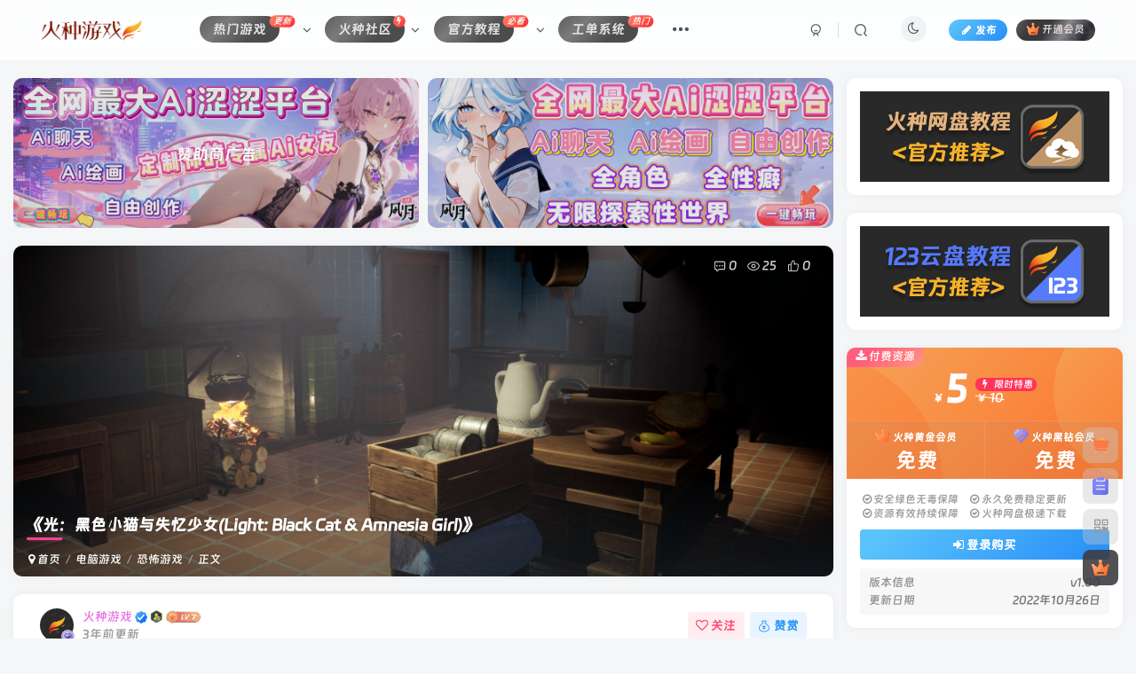

--- FILE ---
content_type: text/html; charset=UTF-8
request_url: https://hzgamecn.com/hz_1270.html
body_size: 21073
content:
<!DOCTYPE HTML>
<html lang="zh-Hans">
<head>
	<meta charset="UTF-8">
	<link rel="dns-prefetch" href="//apps.bdimg.com">
	<meta http-equiv="X-UA-Compatible" content="IE=edge,chrome=1">
	<meta name="viewport" content="width=device-width, initial-scale=1.0, user-scalable=0, minimum-scale=1.0, maximum-scale=0.0, viewport-fit=cover">
	<meta http-equiv="Cache-Control" content="no-transform" />
	<meta http-equiv="Cache-Control" content="no-siteapp" />
	<meta name='robots' content='max-image-preview:large' />
	<style>img:is([sizes="auto" i], [sizes^="auto," i]) { contain-intrinsic-size: 3000px 1500px }</style>
	<title>《光：黑色小猫与失忆少女(Light: Black Cat &amp; Amnesia Girl)》-火种游戏</title><meta name="keywords" content="3D,3D 平台,steam,冒险,动作冒险,单人,可爱,奇幻,平台解谜,恐怖,探索,氛围,潜行,猫,第三人称,线性,角色扮演,解谜,迷宫探索,隐藏物体,黑暗,恐怖游戏,电脑游戏,角色扮演">
<meta name="description" content="游戏介绍 Light 是一款3D冒险解迷游戏，你将扮演一只神秘的猫咪，帮助一名失去记忆的小女孩，通过四关风格迂回的迷宫，带领她逃出生天。 游戏截图 配置要求 最低配置需要 64 位处理器和操作系统操作系统: windows 10处理器: Intel(R) Core(TM) i5-9400内存: 4 GB RAM显卡: NVIDIA GTX1050Ti存储空间: 需要 10 GB 可用空间支持的语言">
<link rel="canonical" href="https://hzgamecn.com/hz_1270.html" />
<link rel='stylesheet' id='wp-block-library-css' href='https://hzgamecn.com/wp-includes/css/dist/block-library/style.min.css?ver=6.8.2' type='text/css' media='all' />
<style id='classic-theme-styles-inline-css' type='text/css'>
/*! This file is auto-generated */
.wp-block-button__link{color:#fff;background-color:#32373c;border-radius:9999px;box-shadow:none;text-decoration:none;padding:calc(.667em + 2px) calc(1.333em + 2px);font-size:1.125em}.wp-block-file__button{background:#32373c;color:#fff;text-decoration:none}
</style>
<style id='global-styles-inline-css' type='text/css'>
:root{--wp--preset--aspect-ratio--square: 1;--wp--preset--aspect-ratio--4-3: 4/3;--wp--preset--aspect-ratio--3-4: 3/4;--wp--preset--aspect-ratio--3-2: 3/2;--wp--preset--aspect-ratio--2-3: 2/3;--wp--preset--aspect-ratio--16-9: 16/9;--wp--preset--aspect-ratio--9-16: 9/16;--wp--preset--color--black: #000000;--wp--preset--color--cyan-bluish-gray: #abb8c3;--wp--preset--color--white: #ffffff;--wp--preset--color--pale-pink: #f78da7;--wp--preset--color--vivid-red: #cf2e2e;--wp--preset--color--luminous-vivid-orange: #ff6900;--wp--preset--color--luminous-vivid-amber: #fcb900;--wp--preset--color--light-green-cyan: #7bdcb5;--wp--preset--color--vivid-green-cyan: #00d084;--wp--preset--color--pale-cyan-blue: #8ed1fc;--wp--preset--color--vivid-cyan-blue: #0693e3;--wp--preset--color--vivid-purple: #9b51e0;--wp--preset--gradient--vivid-cyan-blue-to-vivid-purple: linear-gradient(135deg,rgba(6,147,227,1) 0%,rgb(155,81,224) 100%);--wp--preset--gradient--light-green-cyan-to-vivid-green-cyan: linear-gradient(135deg,rgb(122,220,180) 0%,rgb(0,208,130) 100%);--wp--preset--gradient--luminous-vivid-amber-to-luminous-vivid-orange: linear-gradient(135deg,rgba(252,185,0,1) 0%,rgba(255,105,0,1) 100%);--wp--preset--gradient--luminous-vivid-orange-to-vivid-red: linear-gradient(135deg,rgba(255,105,0,1) 0%,rgb(207,46,46) 100%);--wp--preset--gradient--very-light-gray-to-cyan-bluish-gray: linear-gradient(135deg,rgb(238,238,238) 0%,rgb(169,184,195) 100%);--wp--preset--gradient--cool-to-warm-spectrum: linear-gradient(135deg,rgb(74,234,220) 0%,rgb(151,120,209) 20%,rgb(207,42,186) 40%,rgb(238,44,130) 60%,rgb(251,105,98) 80%,rgb(254,248,76) 100%);--wp--preset--gradient--blush-light-purple: linear-gradient(135deg,rgb(255,206,236) 0%,rgb(152,150,240) 100%);--wp--preset--gradient--blush-bordeaux: linear-gradient(135deg,rgb(254,205,165) 0%,rgb(254,45,45) 50%,rgb(107,0,62) 100%);--wp--preset--gradient--luminous-dusk: linear-gradient(135deg,rgb(255,203,112) 0%,rgb(199,81,192) 50%,rgb(65,88,208) 100%);--wp--preset--gradient--pale-ocean: linear-gradient(135deg,rgb(255,245,203) 0%,rgb(182,227,212) 50%,rgb(51,167,181) 100%);--wp--preset--gradient--electric-grass: linear-gradient(135deg,rgb(202,248,128) 0%,rgb(113,206,126) 100%);--wp--preset--gradient--midnight: linear-gradient(135deg,rgb(2,3,129) 0%,rgb(40,116,252) 100%);--wp--preset--font-size--small: 13px;--wp--preset--font-size--medium: 20px;--wp--preset--font-size--large: 36px;--wp--preset--font-size--x-large: 42px;--wp--preset--spacing--20: 0.44rem;--wp--preset--spacing--30: 0.67rem;--wp--preset--spacing--40: 1rem;--wp--preset--spacing--50: 1.5rem;--wp--preset--spacing--60: 2.25rem;--wp--preset--spacing--70: 3.38rem;--wp--preset--spacing--80: 5.06rem;--wp--preset--shadow--natural: 6px 6px 9px rgba(0, 0, 0, 0.2);--wp--preset--shadow--deep: 12px 12px 50px rgba(0, 0, 0, 0.4);--wp--preset--shadow--sharp: 6px 6px 0px rgba(0, 0, 0, 0.2);--wp--preset--shadow--outlined: 6px 6px 0px -3px rgba(255, 255, 255, 1), 6px 6px rgba(0, 0, 0, 1);--wp--preset--shadow--crisp: 6px 6px 0px rgba(0, 0, 0, 1);}:where(.is-layout-flex){gap: 0.5em;}:where(.is-layout-grid){gap: 0.5em;}body .is-layout-flex{display: flex;}.is-layout-flex{flex-wrap: wrap;align-items: center;}.is-layout-flex > :is(*, div){margin: 0;}body .is-layout-grid{display: grid;}.is-layout-grid > :is(*, div){margin: 0;}:where(.wp-block-columns.is-layout-flex){gap: 2em;}:where(.wp-block-columns.is-layout-grid){gap: 2em;}:where(.wp-block-post-template.is-layout-flex){gap: 1.25em;}:where(.wp-block-post-template.is-layout-grid){gap: 1.25em;}.has-black-color{color: var(--wp--preset--color--black) !important;}.has-cyan-bluish-gray-color{color: var(--wp--preset--color--cyan-bluish-gray) !important;}.has-white-color{color: var(--wp--preset--color--white) !important;}.has-pale-pink-color{color: var(--wp--preset--color--pale-pink) !important;}.has-vivid-red-color{color: var(--wp--preset--color--vivid-red) !important;}.has-luminous-vivid-orange-color{color: var(--wp--preset--color--luminous-vivid-orange) !important;}.has-luminous-vivid-amber-color{color: var(--wp--preset--color--luminous-vivid-amber) !important;}.has-light-green-cyan-color{color: var(--wp--preset--color--light-green-cyan) !important;}.has-vivid-green-cyan-color{color: var(--wp--preset--color--vivid-green-cyan) !important;}.has-pale-cyan-blue-color{color: var(--wp--preset--color--pale-cyan-blue) !important;}.has-vivid-cyan-blue-color{color: var(--wp--preset--color--vivid-cyan-blue) !important;}.has-vivid-purple-color{color: var(--wp--preset--color--vivid-purple) !important;}.has-black-background-color{background-color: var(--wp--preset--color--black) !important;}.has-cyan-bluish-gray-background-color{background-color: var(--wp--preset--color--cyan-bluish-gray) !important;}.has-white-background-color{background-color: var(--wp--preset--color--white) !important;}.has-pale-pink-background-color{background-color: var(--wp--preset--color--pale-pink) !important;}.has-vivid-red-background-color{background-color: var(--wp--preset--color--vivid-red) !important;}.has-luminous-vivid-orange-background-color{background-color: var(--wp--preset--color--luminous-vivid-orange) !important;}.has-luminous-vivid-amber-background-color{background-color: var(--wp--preset--color--luminous-vivid-amber) !important;}.has-light-green-cyan-background-color{background-color: var(--wp--preset--color--light-green-cyan) !important;}.has-vivid-green-cyan-background-color{background-color: var(--wp--preset--color--vivid-green-cyan) !important;}.has-pale-cyan-blue-background-color{background-color: var(--wp--preset--color--pale-cyan-blue) !important;}.has-vivid-cyan-blue-background-color{background-color: var(--wp--preset--color--vivid-cyan-blue) !important;}.has-vivid-purple-background-color{background-color: var(--wp--preset--color--vivid-purple) !important;}.has-black-border-color{border-color: var(--wp--preset--color--black) !important;}.has-cyan-bluish-gray-border-color{border-color: var(--wp--preset--color--cyan-bluish-gray) !important;}.has-white-border-color{border-color: var(--wp--preset--color--white) !important;}.has-pale-pink-border-color{border-color: var(--wp--preset--color--pale-pink) !important;}.has-vivid-red-border-color{border-color: var(--wp--preset--color--vivid-red) !important;}.has-luminous-vivid-orange-border-color{border-color: var(--wp--preset--color--luminous-vivid-orange) !important;}.has-luminous-vivid-amber-border-color{border-color: var(--wp--preset--color--luminous-vivid-amber) !important;}.has-light-green-cyan-border-color{border-color: var(--wp--preset--color--light-green-cyan) !important;}.has-vivid-green-cyan-border-color{border-color: var(--wp--preset--color--vivid-green-cyan) !important;}.has-pale-cyan-blue-border-color{border-color: var(--wp--preset--color--pale-cyan-blue) !important;}.has-vivid-cyan-blue-border-color{border-color: var(--wp--preset--color--vivid-cyan-blue) !important;}.has-vivid-purple-border-color{border-color: var(--wp--preset--color--vivid-purple) !important;}.has-vivid-cyan-blue-to-vivid-purple-gradient-background{background: var(--wp--preset--gradient--vivid-cyan-blue-to-vivid-purple) !important;}.has-light-green-cyan-to-vivid-green-cyan-gradient-background{background: var(--wp--preset--gradient--light-green-cyan-to-vivid-green-cyan) !important;}.has-luminous-vivid-amber-to-luminous-vivid-orange-gradient-background{background: var(--wp--preset--gradient--luminous-vivid-amber-to-luminous-vivid-orange) !important;}.has-luminous-vivid-orange-to-vivid-red-gradient-background{background: var(--wp--preset--gradient--luminous-vivid-orange-to-vivid-red) !important;}.has-very-light-gray-to-cyan-bluish-gray-gradient-background{background: var(--wp--preset--gradient--very-light-gray-to-cyan-bluish-gray) !important;}.has-cool-to-warm-spectrum-gradient-background{background: var(--wp--preset--gradient--cool-to-warm-spectrum) !important;}.has-blush-light-purple-gradient-background{background: var(--wp--preset--gradient--blush-light-purple) !important;}.has-blush-bordeaux-gradient-background{background: var(--wp--preset--gradient--blush-bordeaux) !important;}.has-luminous-dusk-gradient-background{background: var(--wp--preset--gradient--luminous-dusk) !important;}.has-pale-ocean-gradient-background{background: var(--wp--preset--gradient--pale-ocean) !important;}.has-electric-grass-gradient-background{background: var(--wp--preset--gradient--electric-grass) !important;}.has-midnight-gradient-background{background: var(--wp--preset--gradient--midnight) !important;}.has-small-font-size{font-size: var(--wp--preset--font-size--small) !important;}.has-medium-font-size{font-size: var(--wp--preset--font-size--medium) !important;}.has-large-font-size{font-size: var(--wp--preset--font-size--large) !important;}.has-x-large-font-size{font-size: var(--wp--preset--font-size--x-large) !important;}
:where(.wp-block-post-template.is-layout-flex){gap: 1.25em;}:where(.wp-block-post-template.is-layout-grid){gap: 1.25em;}
:where(.wp-block-columns.is-layout-flex){gap: 2em;}:where(.wp-block-columns.is-layout-grid){gap: 2em;}
:root :where(.wp-block-pullquote){font-size: 1.5em;line-height: 1.6;}
</style>
<link rel='stylesheet' id='_bootstrap-css' href='https://hzgamecn.com/wp-content/themes/zibll/css/bootstrap.min.css?ver=8.5' type='text/css' media='all' />
<link rel='stylesheet' id='_fontawesome-css' href='https://hzgamecn.com/wp-content/themes/zibll/css/font-awesome.min.css?ver=8.5' type='text/css' media='all' />
<link rel='stylesheet' id='_main-css' href='https://hzgamecn.com/wp-content/themes/zibll/css/main.min.css?ver=8.5' type='text/css' media='all' />
<link rel='stylesheet' id='_forums-css' href='https://hzgamecn.com/wp-content/themes/zibll/inc/functions/bbs/assets/css/main.min.css?ver=8.5' type='text/css' media='all' />
<link rel='stylesheet' id='_shop-css' href='https://hzgamecn.com/wp-content/themes/zibll/inc/functions/shop/assets/css/main.min.css?ver=8.5' type='text/css' media='all' />
<script type="text/javascript" src="https://hzgamecn.com/wp-content/themes/zibll/js/libs/jquery.min.js?ver=8.5" id="jquery-js"></script>
<link rel='shortcut icon' href='https://hzgamecn.com/img/favicon.png'><link rel='icon' href='https://hzgamecn.com/img/favicon.png'><link rel='apple-touch-icon-precomposed' href='https://hzgamecn.com/img/ios-appicon.png'><meta name='msapplication-TileImage' content='https://hzgamecn.com/img/ios-appicon.png'><style>body{--theme-color:#f04494;--focus-shadow-color:rgba(240,68,148,.4);--focus-color-opacity1:rgba(240,68,148,.1);--focus-color-opacity05:rgba(240,68,148,.05);--focus-color-opacity3:rgba(240,68,148,.3);--focus-color-opacity6:rgba(240,68,148,.6);--main-radius:10px;--posts-card-scale:46.7%;--mian-max-width:1440px;}.dongtu>img{width: 100%;}
.display-name{
background-image: -webkit-linear-gradient(90deg, #07c160, #fb6bea 25%, #3aedff 50%, #fb6bea 75%, #28d079);
-webkit-text-fill-color: transparent;
-webkit-background-clip: text;
background-size: 100% 600%;
animation: wzw 10s linear infinite;
}
@keyframes wzw {
0% {
background-position: 0 0;
}

100% {
background-position: 0 -300%;
}

}

/*自定义字体-start*/
@font-face
{
font-family: 'FontAwesome';
src: url('/img/DingTalkJinBuTi.woff2');
/*这里是字体地址，建议把字体文件上传到自己服务器不然有可能没效果*/
}
body{
font-family:'FontAwesome';
}
/*自定义字体-end*/.enlighter-default .enlighter,.wp-block-zibllblock-enlighter:not(:has(.enlighter)),.enlighter-pre:not(:has(.enlighter)){max-height:400px;overflow-y:auto !important;}.enlighter-toolbar{display:none !important;}.posts-item .item-heading>a {font-weight: bold;color: unset;}@media (max-width:640px) {
		.meta-right .meta-view{
			display: unset !important;
		}
	}</style>
<!--HEADER_CODE_START-->
<script async src="https://pagead2.googlesyndication.com/pagead/js/adsbygoogle.js?client=ca-pub-9686421907020951"
     crossorigin="anonymous"></script>
<!--HEADER_CODE_END-->
<meta name='apple-mobile-web-app-title' content='火种游戏'><meta name="theme-color" content="#FDFCFE"><!--[if IE]><script src="https://hzgamecn.com/wp-content/themes/zibll/js/libs/html5.min.js"></script><![endif]--><style type="text/css" id="qj_dh_css">.qjdh_no8{height:50px;width:50px;-webkit-transform:rotate(45deg);transform:rotate(45deg);-webkit-animation:l_xx 1.5s infinite;animation:l_xx 1.5s infinite}.qjdh_no8>div{width:25px;height:25px;background-color:#f54a71;float:left}.qjdh_no8>div:nth-child(1){-webkit-animation:o_one 1.5s infinite;animation:o_one 1.5s infinite}.qjdh_no8>div:nth-child(2){-webkit-animation:o_two 1.5s infinite;animation:o_two 1.5s infinite}.qjdh_no8>div:nth-child(3){-webkit-animation:o_three 1.5s infinite;animation:o_three 1.5s infinite}.qjdh_no8>div:nth-child(4){-webkit-animation:o_four 1.5s infinite;animation:o_four 1.5s infinite}@-webkit-keyframes l_xx{to{-webkit-transform:rotate(-45deg)}}@-webkit-keyframes o_one{30%{-webkit-transform:translate(0,-50px) rotate(-180deg)}to{-webkit-transform:translate(0,0) rotate(-180deg)}}@keyframes o_one{30%{transform:translate(0,-50px) rotate(-180deg);-webkit-transform:translate(0,-50px) rotate(-180deg)}to{transform:translate(0,0) rotate(-180deg);-webkit-transform:translate(0,0) rotate(-180deg)}}@-webkit-keyframes o_two{30%{-webkit-transform:translate(50px,0) rotate(-180deg)}to{-webkit-transform:translate(0,0) rotate(-180deg)}}@keyframes o_two{30%{transform:translate(50px,0) rotate(-180deg);-webkit-transform:translate(50px,0) rotate(-180deg)}to{transform:translate(0,0) rotate(-180deg);-webkit-transform:translate(0,0) rotate(-180deg)}}@-webkit-keyframes o_three{30%{-webkit-transform:translate(-50px,0) rotate(-180deg)}to{-webkit-transform:translate(0,0) rotate(-180deg)}}@keyframes o_three{30%{transform:translate(-50px,0) rotate(-180deg);-webkit-transform:translate(-50px,0) rotate(-180deg)}to{transform:translate(0,0) rotate(-180deg);-webkit-transform:rtranslate(0,0) rotate(-180deg)}}@-webkit-keyframes o_four{30%{-webkit-transform:translate(0,50px) rotate(-180deg)}to{-webkit-transform:translate(0,0) rotate(-180deg)}}@keyframes o_four{30%{transform:translate(0,50px) rotate(-180deg);-webkit-transform:translate(0,50px) rotate(-180deg)}to{transform:translate(0,0) rotate(-180deg);-webkit-transform:translate(0,0) rotate(-180deg)}}</style>	</head>
<body class="wp-singular post-template-default single single-post postid-1270 single-format-standard wp-theme-zibll white-theme nav-fixed site-layout-2">
	<div class="qjl qj_loading" style="position: fixed;background:var(--main-bg-color);width: 100%;margin-top:-150px;height:300%;z-index: 99999999"><div style="position:fixed;top:0;left:0;bottom:0;right:0;display:flex;align-items:center;justify-content:center"><div class="qjdh_no8"><div></div><div></div><div></div><div></div></div></div></div>	<div style="position: fixed;z-index: -999;left: -5000%;"><img src="https://media.st.dl.eccdnx.com/steam/apps/1730140/header.jpg?t=1666184606" alt="《光：黑色小猫与失忆少女(Light: Black Cat &amp; Amnesia Girl)》-火种游戏"></div>	<header class="header header-layout-1 scroll-down-hide"><nav class="navbar navbar-top left">
            <div class="container-fluid container-header"><div class="navbar-header">
			<div class="navbar-brand"><a class="navbar-logo" href="https://hzgamecn.com"><img src="https://hzgamecn.com/img/logo.png" switch-src="https://hzgamecn.com/img/logo_dark.png" alt="火种游戏" >
			</a></div>
			<button type="button" data-toggle-class="mobile-navbar-show" data-target="body" class="navbar-toggle"><i class="em12 css-icon i-menu"><i></i></i></button>
		</div>  <div class="collapse navbar-collapse"><ul class="nav navbar-nav"><li id="menu-item-12613" class="menu-item menu-item-type-custom menu-item-object-custom menu-item-has-children menu-item-12613"><a><span class="but jb-vip2 radius">热门游戏</span><badge class="jb-red"><i>更新</i></badge></a>
<ul class="sub-menu">
	<li id="menu-item-36" class="menu-item menu-item-type-taxonomy menu-item-object-category current-post-ancestor current-menu-parent current-post-parent menu-item-36"><a href="https://hzgamecn.com/pc-games"><span class="but jb-vip2 radius">电脑游戏</span><badge class="jb-red"><i>3000+</i></badge></a></li>
	<li id="menu-item-8668" class="menu-item menu-item-type-taxonomy menu-item-object-category menu-item-has-children menu-item-8668"><a href="https://hzgamecn.com/phone-game"><span class="but jb-vip2 radius">手机专区</span><badge class="jb-red"><i>免费</i></badge></a>
	<ul class="sub-menu">
		<li id="menu-item-10186" class="menu-item menu-item-type-taxonomy menu-item-object-category menu-item-10186"><a href="https://hzgamecn.com/phone-game/android_game"><span class="but jb-vip2 radius">安卓游戏</span><badge class="jb-red"><i>99+</i></badge></a></li>
		<li id="menu-item-10187" class="menu-item menu-item-type-taxonomy menu-item-object-category menu-item-10187"><a href="https://hzgamecn.com/phone-game/android_exe"><span class="but jb-vip2 radius">手机软件</span><badge class="jb-red"></badge></a></li>
	</ul>
</li>
</ul>
</li>
<li id="menu-item-45" class="menu-item menu-item-type-custom menu-item-object-custom menu-item-has-children menu-item-45"><a href="https://hzgamecn.com/forums?index=3"><span class="but jb-vip2 radius">火种社区</span><badge class="jb-red"><i class="fa fa-bolt"></i></badge></a>
<ul class="sub-menu">
	<li id="menu-item-4752" class="menu-item menu-item-type-custom menu-item-object-custom menu-item-4752"><a href="https://hzgamecn.com/forums?index=2"><span class="but jb-vip2 radius">每日新帖</span><badge class="jb-red"><i>NEW</i></badge></a></li>
	<li id="menu-item-4754" class="menu-item menu-item-type-custom menu-item-object-custom menu-item-4754"><a href="https://hzgamecn.com/forums?index=4"><span class="but jb-vip2 radius">热门帖子</span><badge class="jb-red"><i>HOT</i></badge></a></li>
	<li id="menu-item-4753" class="menu-item menu-item-type-custom menu-item-object-custom menu-item-has-children menu-item-4753"><a href="https://hzgamecn.com/forums?index=3"><span class="but jb-vip2 radius">版块圈子</span></a>
	<ul class="sub-menu">
		<li id="menu-item-10660" class="menu-item menu-item-type-custom menu-item-object-custom menu-item-10660"><a href="https://hzgamecn.com/forum/4796.html"><span class="but jb-vip2 radius">网游单机</span><badge class="jb-red"><i>99+</i></badge></a></li>
		<li id="menu-item-10184" class="menu-item menu-item-type-custom menu-item-object-custom menu-item-10184"><a href="https://hzgamecn.com/forum/10175.html"><span class="but jb-vip2 radius">DLC解锁发布</span><badge class="jb-red"><i>99+</i></badge></a></li>
	</ul>
</li>
</ul>
</li>
<li id="menu-item-1551" class="menu-item menu-item-type-custom menu-item-object-custom menu-item-has-children menu-item-1551"><a><span class="but jb-vip2 radius">官方教程</span><badge class="jb-red"><i>必看</i></badge></a>
<ul class="sub-menu">
	<li id="menu-item-5003" class="menu-item menu-item-type-custom menu-item-object-custom menu-item-5003"><a href="https://hzgamecn.com/hz_926.html"><span class="but jb-vip2 radius">火种网盘下载教程</span><badge class="jb-red"><i>必看</i></badge></a></li>
	<li id="menu-item-5520" class="menu-item menu-item-type-custom menu-item-object-custom menu-item-5520"><a href="https://hzgamecn.com/hz_5518.html"><span class="but jb-vip2 radius">123云盘下载教程</span><badge class="jb-red"><i>必看</i></badge></a></li>
	<li id="menu-item-5002" class="menu-item menu-item-type-custom menu-item-object-custom menu-item-5002"><a href="https://hzgamecn.com/hz_4997.html"><span class="but jb-vip2 radius">微云网盘下载教程</span><badge class="jb-red"><i>必看</i></badge></a></li>
</ul>
</li>
<li id="menu-item-11115" class="menu-item menu-item-type-custom menu-item-object-custom menu-item-11115"><a href="https://hzgamecn.com/forum/11114.html"><span class="but jb-vip2 radius">工单系统</span><badge class="jb-red"><i>热门</i></badge></a></li>
<li id="menu-item-4139" class="menu-item menu-item-type-custom menu-item-object-custom menu-item-has-children menu-item-4139"><a><span class="but jb-vip2 radius">会员限定</span><badge class="jb-red"><i>VIP</i></badge></a>
<ul class="sub-menu">
	<li id="menu-item-4143" class="menu-item menu-item-type-custom menu-item-object-custom menu-item-4143"><a href="https://hzgamecn.com/hzgame"><span class="but jb-vip2 radius">火种独家</span><badge class="jb-red"><i>黄金VIP5折/黑钻VIP免费</i></badge></a></li>
	<li id="menu-item-4142" class="menu-item menu-item-type-custom menu-item-object-custom menu-item-4142"><a href="https://hzgamecn.com/hz_4128.html"><span class="but jb-vip2 radius">火种视界</span><badge class="jb-red"><i>黑钻VIP免费</i></badge></a></li>
	<li id="menu-item-4140" class="menu-item menu-item-type-custom menu-item-object-custom menu-item-4140"><a href="https://hzgamecn.com/hz_4136.html"><span class="but jb-vip2 radius">WeMod Pro</span><badge class="jb-red"><i>黑钻VIP免费</i></badge></a></li>
	<li id="menu-item-4141" class="menu-item menu-item-type-custom menu-item-object-custom menu-item-4141"><a href="https://hzgamecn.com/hz_4132.html"><span class="but jb-vip2 radius">雷神加速器</span><badge class="jb-red"><i>黑钻VIP免费</i></badge></a></li>
	<li id="menu-item-4814" class="menu-item menu-item-type-custom menu-item-object-custom menu-item-4814"><a href="https://hzgamecn.com/hz_3488.html"><span class="but jb-vip2 radius">正版游戏账号</span><badge class="jb-red"><i>黑钻VIP免费</i></badge></a></li>
	<li id="menu-item-10662" class="menu-item menu-item-type-custom menu-item-object-custom menu-item-10662"><a href="https://hzgamecn.com/heizuan"><span class="but jb-vip2 radius">限定游戏</span><badge class="jb-red"><i>黑钻VIP免费</i></badge></a></li>
</ul>
</li>
<li id="menu-item-6662" class="menu-item menu-item-type-custom menu-item-object-custom menu-item-6662"><a href="https://hzgamecn.com/shop/"><span class="but jb-vip2 radius">火种商城</span><badge class="jb-red"><i>自营</i></badge></a></li>
</ul><div class="navbar-form navbar-right hide show-nav-but" style="margin-right:-10px;"><a data-toggle-class data-target=".nav.navbar-nav" href="javascript:;" class="but"><svg class="" aria-hidden="true" data-viewBox="0 0 1024 1024" viewBox="0 0 1024 1024"><use xlink:href="#icon-menu_2"></use></svg></a></div><div class="navbar-form navbar-right navbar-but"><span class="newadd-btns hover-show but nowave jb-blue radius">
                    <i class="fa fa-fw fa-pencil"></i>发布
                    <div class="hover-show-con dropdown-menu drop-newadd"><a class="signin-loader btn-newadd" href="javascript:;"><icon class="jb-pink"><svg class="icon" aria-hidden="true"><use xlink:href="#icon-topic"></use></svg></icon><text>创建话题</text></a><a class="signin-loader plate-add btn-newadd" href="javascript:;"><icon class="jb-yellow"><svg class="icon" aria-hidden="true"><use xlink:href="#icon-plate-fill"></use></svg></icon><text>创建圈子</text></a><a rel="nofollow" class="btn-newadd" href="https://hzgamecn.com/posts-edit"><icon class="jb-blue"><svg class="icon" aria-hidden="true"><use xlink:href="#icon-posts"></use></svg></icon><text>发布帖子</text></a></div>
                </span><span class="hover-show inline-block"><a class="signin-loader but jb-red radius payvip-icon ml10" href="javascript:;"><svg class="em12 mr3" aria-hidden="true" data-viewBox="0 0 1024 1024" viewBox="0 0 1024 1024"><use xlink:href="#icon-vip_1"></use></svg>开通会员</a><div class="sub-menu hover-show-con sub-vip-card"><div class="vip-card pointer level-1 vip-theme1 signin-loader" vip-level="1">
    <div class="abs-center vip-baicon"><img  class="lazyload img-icon " src="https://hzgamecn.com/wp-content/themes/zibll/img/thumbnail-null.svg" data-src="https://hzgamecn.com/wp-content/themes/zibll/img/vip-1.svg" title="火种黄金会员" alt="火种黄金会员"></div><div class="vip-img abs-right"><img  class="lazyload img-icon " src="https://hzgamecn.com/wp-content/themes/zibll/img/thumbnail-null.svg" data-src="https://hzgamecn.com/wp-content/themes/zibll/img/vip-1.svg" title="火种黄金会员" alt="火种黄金会员"></div><div class="relative"><div class="vip-name mb10"><span class="mr6"><img  class="lazyload img-icon " src="https://hzgamecn.com/wp-content/themes/zibll/img/thumbnail-null.svg" data-src="https://hzgamecn.com/wp-content/themes/zibll/img/vip-1.svg" title="火种黄金会员" alt="火种黄金会员"></span>开通火种黄金会员</div><ul class="mb10 relative"><li>全站资源免费下载  <i class="fa fa-close"></i></li>
<li>独家资源免费下载  <i class="fa fa-close"></i></li>
<li>限定专区免费下载  <i class="fa fa-close"></i></li>
<li>电脑游戏免费下载  <i class="fa fa-check"></i></li>
<li>DLC解锁免费下载  <i class="fa fa-check"></i></li>
<li>网游单机免费下载  <i class="fa fa-close"></i></li>
<li>影视剧场观影权益  <i class="fa fa-close"></i></li>
<li>雷神加速器免费使用  <i class="fa fa-close"></i></li>
<li>D加密游戏优惠价5折  <i class="fa fa-check"></i></li>
<li>工单系统48H必响应  <i class="fa fa-check"></i></li>
<li>售后客服极速响应  <i class="fa fa-check"></i></li></ul><a class="but jb-blue radius payvip-button" href="javascript:;">开通火种黄金会员</a></div>
    </div><div class="vip-card pointer level-2 vip-theme2 signin-loader" vip-level="2">
    <div class="abs-center vip-baicon"><img  class="lazyload img-icon " src="https://hzgamecn.com/wp-content/themes/zibll/img/thumbnail-null.svg" data-src="https://hzgamecn.com/wp-content/themes/zibll/img/vip-2.svg" title="火种黑钻会员" alt="火种黑钻会员"></div><div class="vip-img abs-right"><img  class="lazyload img-icon " src="https://hzgamecn.com/wp-content/themes/zibll/img/thumbnail-null.svg" data-src="https://hzgamecn.com/wp-content/themes/zibll/img/vip-2.svg" title="火种黑钻会员" alt="火种黑钻会员"></div><div class="relative"><div class="vip-name mb10"><span class="mr6"><img  class="lazyload img-icon " src="https://hzgamecn.com/wp-content/themes/zibll/img/thumbnail-null.svg" data-src="https://hzgamecn.com/wp-content/themes/zibll/img/vip-2.svg" title="火种黑钻会员" alt="火种黑钻会员"></span>开通火种黑钻会员</div><ul class="mb10 relative"><li>全站资源免费下载  <i class="fa fa-check"></i></li>
<li>独家资源免费下载  <i class="fa fa-check"></i></li>
<li>限定专区免费下载  <i class="fa fa-check"></i></li>
<li>电脑游戏免费下载  <i class="fa fa-check"></i></li>
<li>DLC解锁免费下载  <i class="fa fa-check"></i></li>
<li>网游单机免费下载  <i class="fa fa-check"></i></li>
<li>影视剧场观影权益  <i class="fa fa-check"></i></li>
<li>雷神加速器免费使用  <i class="fa fa-check"></i></li>
<li>D加密游戏抄底价1折  <i class="fa fa-check"></i></li>
<li>工单系统48H必响应  <i class="fa fa-check"></i></li>
<li>售后客服极速响应  <i class="fa fa-check"></i></li></ul><a class="but jb-blue radius payvip-button" href="javascript:;">开通火种黑钻会员</a></div>
    </div></div></span></div><div class="navbar-form navbar-right"><a href="javascript:;" class="toggle-theme toggle-radius"><i class="fa fa-toggle-theme"></i></a></div><div class="navbar-form navbar-right">
					<ul class="list-inline splitters relative">
						<li><a href="javascript:;" class="btn signin-loader"><svg class="icon" aria-hidden="true" data-viewBox="50 0 924 924" viewBox="50 0 924 924"><use xlink:href="#icon-user"></use></svg></a>
							<ul class="sub-menu">
							<div class="padding-10"><div class="sub-user-box"><div class="text-center"><div><a class="em09 signin-loader but jb-red radius4 payvip-icon btn-block mt10" href="javascript:;"><svg class="em12 mr10" aria-hidden="true" data-viewBox="0 0 1024 1024" viewBox="0 0 1024 1024"><use xlink:href="#icon-vip_1"></use></svg>开通会员 尊享会员权益</a></div><div class="flex jsa header-user-href"><a href="javascript:;" class="signin-loader"><div class="badg mb6 toggle-radius c-blue"><svg class="icon" aria-hidden="true" data-viewBox="50 0 924 924" viewBox="50 0 924 924"><use xlink:href="#icon-user"></use></svg></div><div class="c-blue">登录</div></a><a href="javascript:;" class="signup-loader"><div class="badg mb6 toggle-radius c-green"><svg class="icon" aria-hidden="true"><use xlink:href="#icon-signup"></use></svg></div><div class="c-green">注册</div></a><a target="_blank" rel="nofollow" href="https://hzgamecn.com/user-sign?tab=resetpassword&redirect_to=https://hzgamecn.com/hz_1270.html"><div class="badg mb6 toggle-radius c-purple"><svg class="icon" aria-hidden="true"><use xlink:href="#icon-user_rp"></use></svg></div><div class="c-purple">找回密码</div></a></div></div><p class="social-separator separator muted-3-color em09 mt10">快速登录</p><div class="social_loginbar"><a rel="nofollow" title="QQ登录" href="https://hzgamecn.com/oauth/qq?rurl=https%3A%2F%2Fhzgamecn.com%2Fhz_1270.html" class="social-login-item qq toggle-radius"><i class="fa fa-qq" aria-hidden="true"></i></a><a rel="nofollow" title="微信登录" href="https://hzgamecn.com/oauth/weixingzh?rurl=https%3A%2F%2Fhzgamecn.com%2Fhz_1270.html" class="social-login-item weixingzh toggle-radius qrcode-signin"><i class="fa fa-weixin" aria-hidden="true"></i></a><a rel="nofollow" title="码云登录" href="https://hzgamecn.com/oauth/gitee?rurl=https%3A%2F%2Fhzgamecn.com%2Fhz_1270.html" class="social-login-item gitee toggle-radius"><svg class="icon" aria-hidden="true"><use xlink:href="#icon-gitee"></use></svg></a><a rel="nofollow" title="百度登录" href="https://hzgamecn.com/oauth/baidu?rurl=https%3A%2F%2Fhzgamecn.com%2Fhz_1270.html" class="social-login-item baidu toggle-radius"><svg class="icon" aria-hidden="true"><use xlink:href="#icon-baidu"></use></svg></a><a rel="nofollow" title="支付宝登录" href="https://hzgamecn.com/oauth/alipay?rurl=https%3A%2F%2Fhzgamecn.com%2Fhz_1270.html" class="social-login-item alipay toggle-radius"><svg class="icon" aria-hidden="true"><use xlink:href="#icon-alipay"></use></svg></a><a rel="nofollow" title="GitHub登录" href="https://hzgamecn.com/oauth/github?rurl=https%3A%2F%2Fhzgamecn.com%2Fhz_1270.html" class="social-login-item github toggle-radius"><i class="fa fa-github" aria-hidden="true"></i></a></div></div></div>
							</ul>
						</li><li class="relative"><a class="main-search-btn btn nav-search-btn" href="javascript:;"><svg class="icon" aria-hidden="true"><use xlink:href="#icon-search"></use></svg></a></li>
					</ul>
				</div></div></div>
        </nav></header><div class="mobile-header">
            <nav  class="mobile-navbar visible-xs-block scroll-y mini-scrollbar top"><div class="flex jsb ac mb20">
            <div class="navbar-logo"><img src="https://hzgamecn.com/img/logo.png" switch-src="https://hzgamecn.com/img/logo_dark.png" alt="火种游戏" ></div>
            <button type="button" data-toggle-class="mobile-navbar-show" data-target="body" class="close"><svg class="ic-close" aria-hidden="true"><use xlink:href="#icon-close"></use></svg></button>
        </div><a href="javascript:;" class="toggle-theme toggle-radius"><i class="fa fa-toggle-theme"></i></a><a class="main-search-btn toggle-radius" href="javascript:;"><svg class="icon" aria-hidden="true"><use xlink:href="#icon-search"></use></svg></a><ul class="mobile-menus theme-box"><li class="menu-item menu-item-type-custom menu-item-object-custom menu-item-has-children menu-item-12613"><a><span class="but jb-vip2 radius">热门游戏</span><badge class="jb-red"><i>更新</i></badge></a>
<ul class="sub-menu">
	<li class="menu-item menu-item-type-taxonomy menu-item-object-category current-post-ancestor current-menu-parent current-post-parent menu-item-36"><a href="https://hzgamecn.com/pc-games"><span class="but jb-vip2 radius">电脑游戏</span><badge class="jb-red"><i>3000+</i></badge></a></li>
	<li class="menu-item menu-item-type-taxonomy menu-item-object-category menu-item-8668"><a href="https://hzgamecn.com/phone-game"><span class="but jb-vip2 radius">手机专区</span><badge class="jb-red"><i>免费</i></badge></a></li>
</ul>
</li>
<li class="menu-item menu-item-type-custom menu-item-object-custom menu-item-has-children menu-item-45"><a href="https://hzgamecn.com/forums?index=3"><span class="but jb-vip2 radius">火种社区</span><badge class="jb-red"><i class="fa fa-bolt"></i></badge></a>
<ul class="sub-menu">
	<li class="menu-item menu-item-type-custom menu-item-object-custom menu-item-4752"><a href="https://hzgamecn.com/forums?index=2"><span class="but jb-vip2 radius">每日新帖</span><badge class="jb-red"><i>NEW</i></badge></a></li>
	<li class="menu-item menu-item-type-custom menu-item-object-custom menu-item-4754"><a href="https://hzgamecn.com/forums?index=4"><span class="but jb-vip2 radius">热门帖子</span><badge class="jb-red"><i>HOT</i></badge></a></li>
	<li class="menu-item menu-item-type-custom menu-item-object-custom menu-item-4753"><a href="https://hzgamecn.com/forums?index=3"><span class="but jb-vip2 radius">版块圈子</span></a></li>
</ul>
</li>
<li class="menu-item menu-item-type-custom menu-item-object-custom menu-item-has-children menu-item-1551"><a><span class="but jb-vip2 radius">官方教程</span><badge class="jb-red"><i>必看</i></badge></a>
<ul class="sub-menu">
	<li class="menu-item menu-item-type-custom menu-item-object-custom menu-item-5003"><a href="https://hzgamecn.com/hz_926.html"><span class="but jb-vip2 radius">火种网盘下载教程</span><badge class="jb-red"><i>必看</i></badge></a></li>
	<li class="menu-item menu-item-type-custom menu-item-object-custom menu-item-5520"><a href="https://hzgamecn.com/hz_5518.html"><span class="but jb-vip2 radius">123云盘下载教程</span><badge class="jb-red"><i>必看</i></badge></a></li>
	<li class="menu-item menu-item-type-custom menu-item-object-custom menu-item-5002"><a href="https://hzgamecn.com/hz_4997.html"><span class="but jb-vip2 radius">微云网盘下载教程</span><badge class="jb-red"><i>必看</i></badge></a></li>
</ul>
</li>
<li class="menu-item menu-item-type-custom menu-item-object-custom menu-item-11115"><a href="https://hzgamecn.com/forum/11114.html"><span class="but jb-vip2 radius">工单系统</span><badge class="jb-red"><i>热门</i></badge></a></li>
<li class="menu-item menu-item-type-custom menu-item-object-custom menu-item-has-children menu-item-4139"><a><span class="but jb-vip2 radius">会员限定</span><badge class="jb-red"><i>VIP</i></badge></a>
<ul class="sub-menu">
	<li class="menu-item menu-item-type-custom menu-item-object-custom menu-item-4143"><a href="https://hzgamecn.com/hzgame"><span class="but jb-vip2 radius">火种独家</span><badge class="jb-red"><i>黄金VIP5折/黑钻VIP免费</i></badge></a></li>
	<li class="menu-item menu-item-type-custom menu-item-object-custom menu-item-4142"><a href="https://hzgamecn.com/hz_4128.html"><span class="but jb-vip2 radius">火种视界</span><badge class="jb-red"><i>黑钻VIP免费</i></badge></a></li>
	<li class="menu-item menu-item-type-custom menu-item-object-custom menu-item-4140"><a href="https://hzgamecn.com/hz_4136.html"><span class="but jb-vip2 radius">WeMod Pro</span><badge class="jb-red"><i>黑钻VIP免费</i></badge></a></li>
	<li class="menu-item menu-item-type-custom menu-item-object-custom menu-item-4141"><a href="https://hzgamecn.com/hz_4132.html"><span class="but jb-vip2 radius">雷神加速器</span><badge class="jb-red"><i>黑钻VIP免费</i></badge></a></li>
	<li class="menu-item menu-item-type-custom menu-item-object-custom menu-item-4814"><a href="https://hzgamecn.com/hz_3488.html"><span class="but jb-vip2 radius">正版游戏账号</span><badge class="jb-red"><i>黑钻VIP免费</i></badge></a></li>
	<li class="menu-item menu-item-type-custom menu-item-object-custom menu-item-10662"><a href="https://hzgamecn.com/heizuan"><span class="but jb-vip2 radius">限定游戏</span><badge class="jb-red"><i>黑钻VIP免费</i></badge></a></li>
</ul>
</li>
<li class="menu-item menu-item-type-custom menu-item-object-custom menu-item-6662"><a href="https://hzgamecn.com/shop/"><span class="but jb-vip2 radius">火种商城</span><badge class="jb-red"><i>自营</i></badge></a></li>
</ul><div class="posts-nav-box" data-title="文章目录"></div><div class="sub-user-box"><div class="text-center"><div><a class="em09 signin-loader but jb-red radius4 payvip-icon btn-block mt10" href="javascript:;"><svg class="em12 mr10" aria-hidden="true" data-viewBox="0 0 1024 1024" viewBox="0 0 1024 1024"><use xlink:href="#icon-vip_1"></use></svg>开通会员 尊享会员权益</a></div><div class="flex jsa header-user-href"><a href="javascript:;" class="signin-loader"><div class="badg mb6 toggle-radius c-blue"><svg class="icon" aria-hidden="true" data-viewBox="50 0 924 924" viewBox="50 0 924 924"><use xlink:href="#icon-user"></use></svg></div><div class="c-blue">登录</div></a><a href="javascript:;" class="signup-loader"><div class="badg mb6 toggle-radius c-green"><svg class="icon" aria-hidden="true"><use xlink:href="#icon-signup"></use></svg></div><div class="c-green">注册</div></a><a target="_blank" rel="nofollow" href="https://hzgamecn.com/user-sign?tab=resetpassword&redirect_to=https://hzgamecn.com/hz_1270.html"><div class="badg mb6 toggle-radius c-purple"><svg class="icon" aria-hidden="true"><use xlink:href="#icon-user_rp"></use></svg></div><div class="c-purple">找回密码</div></a></div></div><p class="social-separator separator muted-3-color em09 mt10">快速登录</p><div class="social_loginbar"><a rel="nofollow" title="QQ登录" href="https://hzgamecn.com/oauth/qq?rurl=https%3A%2F%2Fhzgamecn.com%2Fhz_1270.html" class="social-login-item qq toggle-radius"><i class="fa fa-qq" aria-hidden="true"></i></a><a rel="nofollow" title="微信登录" href="https://hzgamecn.com/oauth/weixingzh?rurl=https%3A%2F%2Fhzgamecn.com%2Fhz_1270.html" class="social-login-item weixingzh toggle-radius qrcode-signin"><i class="fa fa-weixin" aria-hidden="true"></i></a><a rel="nofollow" title="码云登录" href="https://hzgamecn.com/oauth/gitee?rurl=https%3A%2F%2Fhzgamecn.com%2Fhz_1270.html" class="social-login-item gitee toggle-radius"><svg class="icon" aria-hidden="true"><use xlink:href="#icon-gitee"></use></svg></a><a rel="nofollow" title="百度登录" href="https://hzgamecn.com/oauth/baidu?rurl=https%3A%2F%2Fhzgamecn.com%2Fhz_1270.html" class="social-login-item baidu toggle-radius"><svg class="icon" aria-hidden="true"><use xlink:href="#icon-baidu"></use></svg></a><a rel="nofollow" title="支付宝登录" href="https://hzgamecn.com/oauth/alipay?rurl=https%3A%2F%2Fhzgamecn.com%2Fhz_1270.html" class="social-login-item alipay toggle-radius"><svg class="icon" aria-hidden="true"><use xlink:href="#icon-alipay"></use></svg></a><a rel="nofollow" title="GitHub登录" href="https://hzgamecn.com/oauth/github?rurl=https%3A%2F%2Fhzgamecn.com%2Fhz_1270.html" class="social-login-item github toggle-radius"><i class="fa fa-github" aria-hidden="true"></i></a></div></div><div class="mobile-nav-widget"></div></nav><div class="fixed-body" data-toggle-class="mobile-navbar-show" data-target="body"></div></div><div class="container fluid-widget"></div><main role="main" class="container">
    <div class="content-wrap">
        <div class="content-layout">
            <div class="widget-graphic-cover mb10"><div style="--font-size:18px;"><div class="row gutters-5"><div class="col-sm-6"><a target="_blank" href="https://dearestie.xyz?ref_id=0b9587f2-68d4-4201-8ee6-2e605e6e7318"><div class="graphic hover-zoom-img noshadow mb10 " style="padding-bottom: 37%!important;"><img class="fit-cover lazyload" data-src="https://hzgamecn.com/wp-content/uploads/2026/01/2000×736-2.gif" src="https://hzgamecn.com/wp-content/themes/zibll/img/thumbnail.svg" alt="赞助商广告-火种游戏"><div class="absolute graphic-mask" style="opacity: 0.1;"></div><div class="abs-center text-center graphic-text this-font">赞助商广告</div></div></a></div><div class="col-sm-6"><a target="_blank" href="https://dearestie.xyz?ref_id=0b9587f2-68d4-4201-8ee6-2e605e6e7318"><div class="graphic hover-zoom-img noshadow mb10 " style="padding-bottom: 37%!important;"><img class="fit-cover lazyload" data-src="https://hzgamecn.com/wp-content/uploads/2026/01/2000×736.gif" src="https://hzgamecn.com/wp-content/themes/zibll/img/thumbnail.svg" alt="图片-火种游戏"><div class="absolute graphic-mask" style="opacity: 0.1;"></div></div></a></div></div></div></div><div class="single-head-cover"><div class="graphic mb20 single-cover imgbox-container"><img class="fit-cover lazyload" src="https://hzgamecn.com/wp-content/themes/zibll/img/thumbnail-lg.svg" data-src="https://media.st.dl.eccdnx.com/steam/apps/1730140/ss_4687e0314bcf41c134ef6a5de31f1f32de9ea4f1.1920x1080.jpg?t=1666184606" alt="《光：黑色小猫与失忆少女(Light: Black Cat &amp; Amnesia Girl)》"><div class="abs-center left-bottom single-cover-con"><h1 class="article-title title-h-left">《光：黑色小猫与失忆少女(Light: Black Cat &amp; Amnesia Girl)》</h1><ul class="breadcrumb">
		<li><a href="https://hzgamecn.com"><i class="fa fa-map-marker"></i> 首页</a></li><li>
		<a href="https://hzgamecn.com/pc-games">电脑游戏</a> </li><li> <a href="https://hzgamecn.com/pc-games/terror">恐怖游戏</a> </li><li> 正文</li></ul></div><div class="flex ac single-metabox cover-meta abs-right"><div class="post-metas"><item class="meta-comm"><a rel="nofollow" data-toggle="tooltip" title="去评论" href="javascript:(scrollTopTo('#comments'));"><svg class="icon" aria-hidden="true"><use xlink:href="#icon-comment"></use></svg>0</a></item><item class="meta-view"><svg class="icon" aria-hidden="true"><use xlink:href="#icon-view"></use></svg>25</item><item class="meta-like"><svg class="icon" aria-hidden="true"><use xlink:href="#icon-like"></use></svg>0</item></div></div></div></div><article class="article main-bg theme-box box-body radius8 main-shadow"><div class="article-header theme-box clearfix relative"><div class="article-avatar"><div class="user-info flex ac article-avatar"><a href="https://hzgamecn.com/hz_author/1"><span class="avatar-img"><img alt="火种游戏的头像-火种游戏" src="http://hzgamecn.com/wp-content/themes/zibll/img/avatar-default.png" data-src="//tfs.alipayobjects.com/images/partner/ATGO28Rq-KZfUAAAAAAAAAAAAADtl2AA" class="lazyload avatar avatar-id-1"><img class="lazyload avatar-badge" src="https://hzgamecn.com/wp-content/themes/zibll/img/thumbnail.svg" data-src="https://hzgamecn.com/wp-content/themes/zibll/img/vip-2.svg" data-toggle="tooltip" title="火种黑钻会员" alt="火种黑钻会员"></span></a><div class="user-right flex flex1 ac jsb ml10"><div class="flex1"><name class="flex ac flex1"><a class="display-name text-ellipsis " href="https://hzgamecn.com/hz_author/1">火种游戏</a><icon data-toggle="tooltip" title="官方认证" class="user-auth-icon ml3"><svg class="icon" aria-hidden="true"><use xlink:href="#icon-user-auth"></use></svg></icon><img  class="lazyload ml3 img-icon medal-icon" src="https://hzgamecn.com/wp-content/themes/zibll/img/thumbnail-null.svg" data-src="http://hzgamecn.com/wp-content/themes/zibll/img/medal/medal-3.svg" data-toggle="tooltip" title="元老玩家"  alt="徽章-元老玩家-火种游戏"><img  class="lazyload img-icon ml3" src="https://hzgamecn.com/wp-content/themes/zibll/img/thumbnail-null.svg" data-src="https://hzgamecn.com/wp-content/themes/zibll/img/user-level-7.png" data-toggle="tooltip" title="LV7" alt="等级-LV7-火种游戏"></name><div class="px12-sm muted-2-color text-ellipsis"><span data-toggle="tooltip" data-placement="bottom" title="2023年01月20日 18:08发布">3年前更新</span></div></div><div class="flex0 user-action"><a href="javascript:;" class="px12-sm ml10 follow but c-red signin-loader" data-pid="1"><count><i class="fa fa-heart-o mr3" aria-hidden="true"></i>关注</count></a><a href="javascript:;" data-toggle="modal" data-target="#rewards-modal-1" data-remote="https://hzgamecn.com/wp-admin/admin-ajax.php?id=1&action=user_rewards_modal" class="rewards ml6 but c-blue px12-sm"><svg class="icon" aria-hidden="true"><use xlink:href="#icon-money"></use></svg><text>赞赏</text></a></div></div></div><div class="relative"><i class="line-form-line"></i></div></div></div><div class="zib-widget pay-box  order-type-2" id="posts-pay"><div class="flex pay-flexbox"><div class="flex0 relative mr20 hide-sm pay-thumb"><div class="graphic"><img src="https://hzgamecn.com/wp-content/themes/zibll/img/thumbnail.svg" data-src="https://media.st.dl.eccdnx.com/steam/apps/1730140/header.jpg?t=1666184606" alt="《光：黑色小猫与失忆少女(Light: Black Cat &amp; Amnesia Girl)》-火种游戏" class="lazyload fit-cover"><div class="abs-center text-center left-bottom"></div></div></div><div class="flex-auto-h flex xx jsb"><dt class="text-ellipsis pay-title">《光：黑色小猫与失忆少女(Light: Black Cat &amp; Amnesia Girl)》</dt><div class="mt6 em09 muted-2-color">此内容为付费资源，请付费后查看</div><div class=""><div class="price-box"><div class="c-red"><b class="em3x"><span class="pay-mark">￥</span>5</b><div class="inline-block ml10 text-left"><badge><i class="fa fa-fw fa-bolt"></i> 限时特惠</badge><br/><span class="original-price" title="原价 10"><span class="pay-mark">￥</span>10</span></div></div></div></div><div><span class="vip-price-buts but-average inline"><span href="javascript:;" class="but vip-price  signin-loader" vip-level="1" data-toggle="tooltip" title="开通火种黄金会员"><svg class="mr3 em14" aria-hidden="true" data-viewBox="0 0 1024 1024" viewBox="0 0 1024 1024"><use xlink:href="#icon-vip_1"></use></svg>火种黄金会员<span class="em12 ml3 vip-price-text">免费</span></span><span href="javascript:;" class="but vip-price  signin-loader" vip-level="2" data-toggle="tooltip" title="开通火种黑钻会员"><svg class="mr3 em14" aria-hidden="true" data-viewBox="0 0 1024 1024" viewBox="0 0 1024 1024"><use xlink:href="#icon-vip_2"></use></svg>火种黑钻会员<span class="em12 ml3 vip-price-text">免费</span></span></span></div><div class="text-right mt10"><a href="javascript:;" class="but jb-blue signin-loader padding-lg"><i class="fa fa-sign-in mr10" aria-hidden="true"></i>登录购买</a></div></div></div><div class="px12 muted-2-color mt10 text-right"><div class="inline-block ml10"><i class="fa fa-check-circle-o fa-fw" aria-hidden="true"></i>安全绿色无毒保障</div><div class="inline-block ml10"><i class="fa fa-check-circle-o fa-fw" aria-hidden="true"></i>永久免费稳定更新</div><div class="inline-block ml10"><i class="fa fa-check-circle-o fa-fw" aria-hidden="true"></i>资源有效持续保障</div><div class="inline-block ml10"><i class="fa fa-check-circle-o fa-fw" aria-hidden="true"></i>火种网盘极速下载</div></div><div class="pay-attr mt10"><div class="flex jsb"><span class="attr-key flex0 mr20 opacity8">版本信息</span><span class="attr-value">v1.00</span></div><div class="flex jsb"><span class="attr-key flex0 mr20 opacity8">更新日期</span><span class="attr-value">2022年10月26日</span></div></div><div class="pay-tag abs-center"><i class="fa fa-download mr3"></i>付费资源</div></div>    <div class="article-content">
                <center><a href="https://hzgamecn.com/user/vip" target="_blank">
<img src="https://hzgamecn.com/img/ad/wenzhang_1600.jpg" alt="立即加入火种游戏会员！">
</a></center>
<br>        <div data-nav="posts"class="theme-box wp-posts-content">
            
<h3 class="wp-block-heading">游戏介绍</h3>



<p>Light 是一款3D冒险解迷游戏，你将扮演一只神秘的猫咪，帮助一名失去记忆的小女孩，通过四关风格迂回的迷宫，带领她逃出生天。</p>



<h3 class="wp-block-heading">游戏截图</h3>



<figure class="wp-block-image"><img alt="图片[1]-《光：黑色小猫与失忆少女(Light: Black Cat &amp; Amnesia Girl)》-火种游戏" decoding="async" src="https://media.st.dl.eccdnx.com/steam/apps/1730140/ss_33b39a62244904f94f637d4be115d81756b7513c.1920x1080.jpg?t=1666184606" /></figure>



<figure class="wp-block-image"><img alt="图片[2]-《光：黑色小猫与失忆少女(Light: Black Cat &amp; Amnesia Girl)》-火种游戏" decoding="async" src="https://media.st.dl.eccdnx.com/steam/apps/1730140/ss_bb60893a79185eac969b602ef25f18e05f30c0b9.1920x1080.jpg?t=1666184606" /></figure>



<figure class="wp-block-image"><img alt="图片[3]-《光：黑色小猫与失忆少女(Light: Black Cat &amp; Amnesia Girl)》-火种游戏" decoding="async" src="https://media.st.dl.eccdnx.com/steam/apps/1730140/ss_a45403f6e5ceb76949b72280ba29c0cafdd3c9b4.1920x1080.jpg?t=1666184606" /></figure>



<figure class="wp-block-image"><img alt="图片[4]-《光：黑色小猫与失忆少女(Light: Black Cat &amp; Amnesia Girl)》-火种游戏" decoding="async" src="https://media.st.dl.eccdnx.com/steam/apps/1730140/ss_5d1ca81f8d84999d30da26f1f6355570a27d1237.1920x1080.jpg?t=1666184606" /></figure>



<figure class="wp-block-image"><img alt="图片[5]-《光：黑色小猫与失忆少女(Light: Black Cat &amp; Amnesia Girl)》-火种游戏" decoding="async" src="https://media.st.dl.eccdnx.com/steam/apps/1730140/ss_b7d07920a76da2357fd9444d4156b34be0457a15.1920x1080.jpg?t=1666184606" /></figure>



<figure class="wp-block-image"><img alt="图片[6]-《光：黑色小猫与失忆少女(Light: Black Cat &amp; Amnesia Girl)》-火种游戏" decoding="async" src="https://media.st.dl.eccdnx.com/steam/apps/1730140/ss_4687e0314bcf41c134ef6a5de31f1f32de9ea4f1.1920x1080.jpg?t=1666184606" /></figure>



<h3 class="wp-block-heading">配置要求</h3>



<p>最低配置<br>需要 64 位处理器和操作系统<br>操作系统: windows 10<br>处理器: Intel(R) Core(TM) i5-9400<br>内存: 4 GB RAM<br>显卡: NVIDIA GTX1050Ti<br>存储空间: 需要 10 GB 可用空间<br>支持的语言：简体中文、繁体中文、英语、日语、俄语</p>



<p>推荐配置<br>需要 64 位处理器和操作系统<br>操作系统: windows 10<br>处理器: Intel(R) Core(TM) i5-9400<br>内存: 8 GB RAM<br>显卡: NVIDIA GTX1060 or higher<br>存储空间: 需要 10 GB 可用空间<br>支持的语言：简体中文、繁体中文、英语、日语、俄语</p>
<center><a href="https://qm.qq.com/q/HMy1WXntYc" target="_blank">
<img src="https://imgurl.yisouok.net/imgs/2025/01/d355c3afd976458f.png" alt="立即加入火种游戏官方QQ群">
</a></center>
<br>                    </div>
        <div class="text-center theme-box muted-3-color box-body separator em09">THE END</div><div class="theme-box article-tags"><a class="but ml6 radius c-blue" title="查看更多分类文章" href="https://hzgamecn.com/pc-games/terror"><i class="fa fa-folder-open-o" aria-hidden="true"></i>恐怖游戏</a><a class="but ml6 radius c-yellow" title="查看更多分类文章" href="https://hzgamecn.com/pc-games"><i class="fa fa-folder-open-o" aria-hidden="true"></i>电脑游戏</a><a class="but ml6 radius c-green" title="查看更多分类文章" href="https://hzgamecn.com/pc-games/rpg"><i class="fa fa-folder-open-o" aria-hidden="true"></i>角色扮演</a><br><a href="https://hzgamecn.com/hz_tag/steam" title="查看此标签更多文章" class="but ml6 radius"># steam</a><a href="https://hzgamecn.com/hz_tag/%e5%86%92%e9%99%a9" title="查看此标签更多文章" class="but ml6 radius"># 冒险</a><a href="https://hzgamecn.com/hz_tag/%e5%8d%95%e4%ba%ba" title="查看此标签更多文章" class="but ml6 radius"># 单人</a><a href="https://hzgamecn.com/hz_tag/%e6%b0%9b%e5%9b%b4" title="查看此标签更多文章" class="but ml6 radius"># 氛围</a><a href="https://hzgamecn.com/hz_tag/%e8%a7%92%e8%89%b2%e6%89%ae%e6%bc%94" title="查看此标签更多文章" class="but ml6 radius"># 角色扮演</a><a href="https://hzgamecn.com/hz_tag/%e6%8e%a2%e7%b4%a2" title="查看此标签更多文章" class="but ml6 radius"># 探索</a><a href="https://hzgamecn.com/hz_tag/%e5%a5%87%e5%b9%bb" title="查看此标签更多文章" class="but ml6 radius"># 奇幻</a><a href="https://hzgamecn.com/hz_tag/%e7%ac%ac%e4%b8%89%e4%ba%ba%e7%a7%b0" title="查看此标签更多文章" class="but ml6 radius"># 第三人称</a><a href="https://hzgamecn.com/hz_tag/3d" title="查看此标签更多文章" class="but ml6 radius"># 3D</a><a href="https://hzgamecn.com/hz_tag/%e5%8f%af%e7%88%b1" title="查看此标签更多文章" class="but ml6 radius"># 可爱</a><a href="https://hzgamecn.com/hz_tag/%e5%8a%a8%e4%bd%9c%e5%86%92%e9%99%a9" title="查看此标签更多文章" class="but ml6 radius"># 动作冒险</a><a href="https://hzgamecn.com/hz_tag/%e6%81%90%e6%80%96" title="查看此标签更多文章" class="but ml6 radius"># 恐怖</a><a href="https://hzgamecn.com/hz_tag/%e8%a7%a3%e8%b0%9c" title="查看此标签更多文章" class="but ml6 radius"># 解谜</a><a href="https://hzgamecn.com/hz_tag/%e9%bb%91%e6%9a%97" title="查看此标签更多文章" class="but ml6 radius"># 黑暗</a><a href="https://hzgamecn.com/hz_tag/%e6%bd%9c%e8%a1%8c" title="查看此标签更多文章" class="but ml6 radius"># 潜行</a><a href="https://hzgamecn.com/hz_tag/%e8%bf%b7%e5%ae%ab%e6%8e%a2%e7%b4%a2" title="查看此标签更多文章" class="but ml6 radius"># 迷宫探索</a><a href="https://hzgamecn.com/hz_tag/%e7%ba%bf%e6%80%a7" title="查看此标签更多文章" class="but ml6 radius"># 线性</a><a href="https://hzgamecn.com/hz_tag/%e5%b9%b3%e5%8f%b0%e8%a7%a3%e8%b0%9c" title="查看此标签更多文章" class="but ml6 radius"># 平台解谜</a><a href="https://hzgamecn.com/hz_tag/3d-%e5%b9%b3%e5%8f%b0" title="查看此标签更多文章" class="but ml6 radius"># 3D 平台</a><a href="https://hzgamecn.com/hz_tag/%e9%9a%90%e8%97%8f%e7%89%a9%e4%bd%93" title="查看此标签更多文章" class="but ml6 radius"># 隐藏物体</a><a href="https://hzgamecn.com/hz_tag/%e7%8c%ab" title="查看此标签更多文章" class="but ml6 radius"># 猫</a></div>    </div>
    <div class="text-center muted-3-color box-body em09">火种世界团队</div><div class="text-center post-actions"><a href="javascript:;" data-action="like" class="action action-like" data-pid="1270"><svg class="icon" aria-hidden="true"><use xlink:href="#icon-like"></use></svg><text>点赞</text><count>0</count></a><a href="javascript:;" data-toggle="modal" data-target="#rewards-modal-1" data-remote="https://hzgamecn.com/wp-admin/admin-ajax.php?id=1&action=user_rewards_modal" class="rewards action action-rewards"><svg class="icon" aria-hidden="true"><use xlink:href="#icon-money"></use></svg><text>赞赏</text></a><span class="hover-show dropup action action-share">
        <svg class="icon" aria-hidden="true"><use xlink:href="#icon-share"></use></svg><text>分享</text><div class="zib-widget hover-show-con share-button dropdown-menu"><div><a rel="nofollow" class="share-btn qzone"  target="_blank" title="QQ空间" href="https://sns.qzone.qq.com/cgi-bin/qzshare/cgi_qzshare_onekey?url=https://hzgamecn.com/hz_1270.html&#38;title=《光：黑色小猫与失忆少女(Light: Black Cat &amp; Amnesia Girl)》-火种游戏&#38;pics=https://media.st.dl.eccdnx.com/steam/apps/1730140/header.jpg?t=1666184606&#38;summary=游戏介绍 Light 是一款3D冒险解迷游戏，你将扮演一只神秘的猫咪，帮助一名失去记忆的小女孩，通过四关风格迂回的迷宫，带领她逃出生天。 游戏截图 配置要求 最低配置需要 64 位处理器和操作系统操作系统: windows 10处理器: Intel(R) Core(TM) i5-9400内存: 4 GB RAM显卡: NVIDIA GTX1050Ti存储空间: 需要 10 GB 可用空间支持的语言：简体中文、..."><icon><svg class="icon" aria-hidden="true"><use xlink:href="#icon-qzone-color"></use></svg></icon><text>QQ空间<text></a><a rel="nofollow" class="share-btn weibo"  target="_blank" title="微博" href="https://service.weibo.com/share/share.php?url=https://hzgamecn.com/hz_1270.html&#38;title=《光：黑色小猫与失忆少女(Light: Black Cat &amp; Amnesia Girl)》-火种游戏&#38;pic=https://media.st.dl.eccdnx.com/steam/apps/1730140/header.jpg?t=1666184606&#38;searchPic=false"><icon><svg class="icon" aria-hidden="true"><use xlink:href="#icon-weibo-color"></use></svg></icon><text>微博<text></a><a rel="nofollow" class="share-btn qq"  target="_blank" title="QQ好友" href="https://connect.qq.com/widget/shareqq/index.html?url=https://hzgamecn.com/hz_1270.html&#38;title=《光：黑色小猫与失忆少女(Light: Black Cat &amp; Amnesia Girl)》-火种游戏&#38;pics=https://media.st.dl.eccdnx.com/steam/apps/1730140/header.jpg?t=1666184606&#38;desc=游戏介绍 Light 是一款3D冒险解迷游戏，你将扮演一只神秘的猫咪，帮助一名失去记忆的小女孩，通过四关风格迂回的迷宫，带领她逃出生天。 游戏截图 配置要求 最低配置需要 64 位处理器和操作系统操作系统: windows 10处理器: Intel(R) Core(TM) i5-9400内存: 4 GB RAM显卡: NVIDIA GTX1050Ti存储空间: 需要 10 GB 可用空间支持的语言：简体中文、..."><icon><svg class="icon" aria-hidden="true"><use xlink:href="#icon-qq-color"></use></svg></icon><text>QQ好友<text></a><a rel="nofollow" class="share-btn copy" data-clipboard-text="https://hzgamecn.com/hz_1270.html" data-clipboard-tag="链接" title="复制链接" href="javascript:;"><icon><svg class="icon" aria-hidden="true"><use xlink:href="#icon-copy-color"></use></svg></icon><text>复制链接<text></a></div></div></span><a href="javascript:;" class="action action-favorite signin-loader" data-pid="1270"><svg class="icon" aria-hidden="true"><use xlink:href="#icon-favorite"></use></svg><text>收藏</text><count></count></a></div></article><div class="user-card zib-widget author">
        <div class="card-content mt10 relative">
            <div class="user-content">
                
                <div class="user-avatar"><a href="https://hzgamecn.com/hz_author/1"><span class="avatar-img avatar-lg"><img alt="火种游戏的头像-火种游戏" src="http://hzgamecn.com/wp-content/themes/zibll/img/avatar-default.png" data-src="//tfs.alipayobjects.com/images/partner/ATGO28Rq-KZfUAAAAAAAAAAAAADtl2AA" class="lazyload avatar avatar-id-1"><img class="lazyload avatar-badge" src="https://hzgamecn.com/wp-content/themes/zibll/img/thumbnail.svg" data-src="https://hzgamecn.com/wp-content/themes/zibll/img/vip-2.svg" data-toggle="tooltip" title="火种黑钻会员" alt="火种黑钻会员"></span></a></div>
                <div class="user-info mt20 mb10">
                    <div class="user-name flex jc"><name class="flex1 flex ac"><a class="display-name text-ellipsis " href="https://hzgamecn.com/hz_author/1">火种游戏</a><icon data-toggle="tooltip" title="官方认证" class="user-auth-icon ml3"><svg class="icon" aria-hidden="true"><use xlink:href="#icon-user-auth"></use></svg></icon><img  class="lazyload ml3 img-icon medal-icon" src="https://hzgamecn.com/wp-content/themes/zibll/img/thumbnail-null.svg" data-src="http://hzgamecn.com/wp-content/themes/zibll/img/medal/medal-3.svg" data-toggle="tooltip" title="元老玩家"  alt="徽章-元老玩家-火种游戏"><img  class="lazyload img-icon ml3" src="https://hzgamecn.com/wp-content/themes/zibll/img/thumbnail-null.svg" data-src="https://hzgamecn.com/wp-content/themes/zibll/img/user-level-7.png" data-toggle="tooltip" title="LV7" alt="等级-LV7-火种游戏"><a href="javascript:;" class="focus-color ml10 follow flex0 signin-loader" data-pid="1"><count><i class="fa fa-heart-o mr3" aria-hidden="true"></i>关注</count></a></name></div>
                    <div class="author-tag mt10 mini-scrollbar"><a class="but c-blue-2 tag-forum-post" data-toggle="tooltip" title="共255篇帖子" href="https://hzgamecn.com/hz_author/1?tab=forum"><svg class="icon" aria-hidden="true"><use xlink:href="#icon-posts"></use></svg>255</a><a class="but c-blue tag-posts" data-toggle="tooltip" title="共1263篇文章" href="https://hzgamecn.com/hz_author/1"><svg class="icon" aria-hidden="true"><use xlink:href="#icon-post"></use></svg>1263</a><a class="but c-green tag-comment" data-toggle="tooltip" title="共55条评论" href="https://hzgamecn.com/hz_author/1?tab=comment"><svg class="icon" aria-hidden="true"><use xlink:href="#icon-comment"></use></svg>55</a><a class="but c-yellow tag-follow" data-toggle="tooltip" title="共24个粉丝" href="https://hzgamecn.com/hz_author/1?tab=follow"><i class="fa fa-heart em09"></i>24</a><span class="badg c-red tag-view" data-toggle="tooltip" title="人气值 77W+"><svg class="icon" aria-hidden="true"><use xlink:href="#icon-hot"></use></svg>77W+</span></div>
                    <div class="user-desc mt10 muted-2-color em09"><span class="yiyan" type="cn"></span></div>
                    
                </div>
            </div>
            <div class="swiper-container more-posts swiper-scroll"><div class="swiper-wrapper"><div class="swiper-slide mr10"><a href="https://hzgamecn.com/hz_4128.html"><div class="graphic hover-zoom-img em09 style-3" style="padding-bottom: 70%!important;"><img class="fit-cover lazyload" data-src="https://hzgamecn.com/wp-content/uploads/2023/02/20250121.png" src="https://hzgamecn.com/wp-content/themes/zibll/img/thumbnail.svg" alt="火种视界-随身观影神器（完美适配手机端）-火种游戏"><div class="abs-center left-bottom graphic-text text-ellipsis">火种视界-随身观影神器（完美适配手机端）</div><div class="abs-center left-bottom graphic-text"><div class="em09 opacity8">火种视界-随身观影神器（完美适配手机端）</div><div class="px12 opacity8 mt6"><item>3年前</item><item class="pull-right"><svg class="icon" aria-hidden="true"><use xlink:href="#icon-view"></use></svg> 5053</item></div></div></div></a></div><div class="swiper-slide mr10"><a href="https://hzgamecn.com/hz_4132.html"><div class="graphic hover-zoom-img em09 style-3" style="padding-bottom: 70%!important;"><img class="fit-cover lazyload" data-src="https://imgurl.yisouok.net/imgs/2023/02/2d664efdf9794cf3.jpg" src="https://hzgamecn.com/wp-content/themes/zibll/img/thumbnail.svg" alt="【火种黑钻会员限定】雷神加速器账号-火种游戏"><div class="abs-center left-bottom graphic-text text-ellipsis">【火种黑钻会员限定】雷神加速器账号</div><div class="abs-center left-bottom graphic-text"><div class="em09 opacity8">【火种黑钻会员限定】雷神加速器账号</div><div class="px12 opacity8 mt6"><item>3年前</item><item class="pull-right"><svg class="icon" aria-hidden="true"><use xlink:href="#icon-view"></use></svg> 4716</item></div></div></div></a></div><div class="swiper-slide mr10"><a href="https://hzgamecn.com/hz_590.html"><div class="graphic hover-zoom-img em09 style-3" style="padding-bottom: 70%!important;"><img class="fit-cover lazyload" data-src="https://imgurl.yisouok.net/imgs/2024/11/5921294f264db610.png" src="https://hzgamecn.com/wp-content/themes/zibll/img/thumbnail.svg" alt="《魔女的侵袭(Under the Witch Gothic KurosRoom)》[第一章完整版+第二章v0.4.1 赠送存档]-火种游戏"><div class="abs-center left-bottom graphic-text text-ellipsis">《魔女的侵袭(Under the Witch Gothic KurosRoom)》[第一章完整版+第二章v0.4.1 赠送存档]</div><div class="abs-center left-bottom graphic-text"><div class="em09 opacity8">《魔女的侵袭(Under the Witch Gothic KurosRoom)》[第一章完整版+第...</div><div class="px12 opacity8 mt6"><item>17天前</item><item class="pull-right"><svg class="icon" aria-hidden="true"><use xlink:href="#icon-view"></use></svg> 3841</item></div></div></div></a></div><div class="swiper-slide mr10"><a href="https://hzgamecn.com/hz_5518.html"><div class="graphic hover-zoom-img em09 style-3" style="padding-bottom: 70%!important;"><img class="fit-cover lazyload" data-src="https://imgurl.yisouok.net/imgs/2023/03/b1ffa5707ddcecbb.jpg" src="https://hzgamecn.com/wp-content/themes/zibll/img/thumbnail.svg" alt="【官方教程】123云盘下载视频教程-无需会员 满速下载-火种游戏"><div class="abs-center left-bottom graphic-text text-ellipsis">【官方教程】123云盘下载视频教程-无需会员 满速下载</div><div class="abs-center left-bottom graphic-text"><div class="em09 opacity8">【官方教程】123云盘下载视频教程-无需会员 满速下载</div><div class="px12 opacity8 mt6"><item>3年前</item><item class="pull-right"><svg class="icon" aria-hidden="true"><use xlink:href="#icon-view"></use></svg> 3772</item></div></div></div></a></div><div class="swiper-slide mr10"><a href="https://hzgamecn.com/hz_926.html"><div class="graphic hover-zoom-img em09 style-3" style="padding-bottom: 70%!important;"><img class="fit-cover lazyload" data-src="https://img3.yisouok.net/2021/12/1640196808-e3110c924bcf7b6-460x215.png" src="https://hzgamecn.com/wp-content/themes/zibll/img/thumbnail.svg" alt="【官方教程】火种网盘官方下载教程-精简版-火种游戏"><div class="abs-center left-bottom graphic-text text-ellipsis">【官方教程】火种网盘官方下载教程-精简版</div><div class="abs-center left-bottom graphic-text"><div class="em09 opacity8">【官方教程】火种网盘官方下载教程-精简版</div><div class="px12 opacity8 mt6"><item>3年前</item><item class="pull-right"><svg class="icon" aria-hidden="true"><use xlink:href="#icon-view"></use></svg> 2732</item></div></div></div></a></div><div class="swiper-slide mr10"><a href="https://hzgamecn.com/hz_337.html"><div class="graphic hover-zoom-img em09 style-3" style="padding-bottom: 70%!important;"><img class="fit-cover lazyload" data-src="https://img3.yisouok.net/2022/02/1644325662-27d40238defd8a8.jpg" src="https://hzgamecn.com/wp-content/themes/zibll/img/thumbnail.svg" alt="《Virt A Mate》使用教程-火种游戏"><div class="abs-center left-bottom graphic-text text-ellipsis">《Virt A Mate》使用教程</div><div class="abs-center left-bottom graphic-text"><div class="em09 opacity8">《Virt A Mate》使用教程</div><div class="px12 opacity8 mt6"><item>17天前</item><item class="pull-right"><svg class="icon" aria-hidden="true"><use xlink:href="#icon-view"></use></svg> 2647</item></div></div></div></a></div></div><div class="swiper-button-prev"></div><div class="swiper-button-next"></div></div>
        </div>
    </div>    <div class="theme-box" style="height:99px">
        <nav class="article-nav">
            <div class="main-bg box-body radius8 main-shadow">
                <a href="https://hzgamecn.com/hz_1269.html">
                    <p class="muted-2-color"><i class="fa fa-angle-left em12"></i><i
                            class="fa fa-angle-left em12 mr6"></i>上一篇</p>
                    <div class="text-ellipsis-2">
                        《旧世界(Old World)》                    </div>
                </a>
            </div>
            <div class="main-bg box-body radius8 main-shadow">
                <a href="https://hzgamecn.com/hz_1274.html">
                    <p class="muted-2-color">下一篇<i class="fa fa-angle-right em12 ml6"></i><i
                            class="fa fa-angle-right em12"></i></p>
                    <div class="text-ellipsis-2">
                        《神秘海域：盗贼传奇合辑(UNCHARTED: Legacy of Thieves Collection)》                    </div>
                </a>
            </div>
        </nav>
    </div>
<div class="theme-box relates relates-thumb">
            <div class="box-body notop">
                <div class="title-theme">相关推荐</div>
            </div><div class="zib-widget"><div class="swiper-container swiper-scroll"><div class="swiper-wrapper"><div class="swiper-slide mr10"><a href="https://hzgamecn.com/hz_10978.html"><div class="graphic hover-zoom-img mb10 style-3" style="padding-bottom: 70%!important;"><img class="fit-cover lazyload" data-src="https://imgurl.yisouok.net/imgs/2025/01/31086b42544781fa.webp" src="https://hzgamecn.com/wp-content/themes/zibll/img/thumbnail.svg" alt="《青色大脑(cyan brain)》[v0.3.0]-火种游戏"><div class="abs-center left-bottom graphic-text text-ellipsis">《青色大脑(cyan brain)》[v0.3.0]</div><div class="abs-center left-bottom graphic-text"><div class="em09 opacity8">《青色大脑(cyan brain)》[v0.3.0]</div><div class="px12 opacity8 mt6"><item>17天前</item><item class="pull-right"><svg class="icon" aria-hidden="true"><use xlink:href="#icon-view"></use></svg> 8113</item></div></div></div></a></div><div class="swiper-slide mr10"><a href="https://hzgamecn.com/hz_1853.html"><div class="graphic hover-zoom-img mb10 style-3" style="padding-bottom: 70%!important;"><img class="fit-cover lazyload" data-src="https://imgurl.yisouok.net/imgs/2022/08/57c89d3d465cff3e.png" src="https://hzgamecn.com/wp-content/themes/zibll/img/thumbnail.svg" alt="《新生也疯狂：完结版(FreshWomen：Season 1 and 2 and 3)》[v2.2.2 整合720p+1080p+4K版 赠送图库、攻略、作弊mod、安卓端]-火种游戏"><div class="abs-center left-bottom graphic-text text-ellipsis">《新生也疯狂：完结版(FreshWomen：Season 1 and 2 and 3)》[v2.2.2 整合720p+1080p+4K版 赠送图库、攻略、作弊mod、安卓端]</div><div class="abs-center left-bottom graphic-text"><div class="em09 opacity8">《新生也疯狂：完结版(FreshWomen：Season 1 and 2 and 3)》[v2.2.2 整合720p+1080p+4K版 赠送图...</div><div class="px12 opacity8 mt6"><item>17天前</item><item class="pull-right"><svg class="icon" aria-hidden="true"><use xlink:href="#icon-view"></use></svg> 3993</item></div></div></div></a></div><div class="swiper-slide mr10"><a href="https://hzgamecn.com/hz_590.html"><div class="graphic hover-zoom-img mb10 style-3" style="padding-bottom: 70%!important;"><img class="fit-cover lazyload" data-src="https://imgurl.yisouok.net/imgs/2024/11/5921294f264db610.png" src="https://hzgamecn.com/wp-content/themes/zibll/img/thumbnail.svg" alt="《魔女的侵袭(Under the Witch Gothic KurosRoom)》[第一章完整版+第二章v0.4.1 赠送存档]-火种游戏"><div class="abs-center left-bottom graphic-text text-ellipsis">《魔女的侵袭(Under the Witch Gothic KurosRoom)》[第一章完整版+第二章v0.4.1 赠送存档]</div><div class="abs-center left-bottom graphic-text"><div class="em09 opacity8">《魔女的侵袭(Under the Witch Gothic KurosRoom)》[第一章完整版+第二章v0.4.1 赠送存档]</div><div class="px12 opacity8 mt6"><item>17天前</item><item class="pull-right"><svg class="icon" aria-hidden="true"><use xlink:href="#icon-view"></use></svg> 3841</item></div></div></div></a></div><div class="swiper-slide mr10"><a href="https://hzgamecn.com/hz_3297.html"><div class="graphic hover-zoom-img mb10 style-3" style="padding-bottom: 70%!important;"><img class="fit-cover lazyload" data-src="https://imgurl.yisouok.net/imgs/2022/04/d5f3efcc80e06a99.png" src="https://hzgamecn.com/wp-content/themes/zibll/img/thumbnail.svg" alt="《性感沙滩4(Sexy Beach 4)》-火种游戏"><div class="abs-center left-bottom graphic-text text-ellipsis">《性感沙滩4(Sexy Beach 4)》</div><div class="abs-center left-bottom graphic-text"><div class="em09 opacity8">《性感沙滩4(Sexy Beach 4)》</div><div class="px12 opacity8 mt6"><item>17天前</item><item class="pull-right"><svg class="icon" aria-hidden="true"><use xlink:href="#icon-view"></use></svg> 3121</item></div></div></div></a></div><div class="swiper-slide mr10"><a href="https://hzgamecn.com/hz_9691.html"><div class="graphic hover-zoom-img mb10 style-3" style="padding-bottom: 70%!important;"><img class="fit-cover lazyload" data-src="https://shared.cdn.steamchina.queniuam.com/store_item_assets/steam/apps/2358720/header_schinese.jpg?t=1723514356" src="https://hzgamecn.com/wp-content/themes/zibll/img/thumbnail.svg" alt="【正版账号】《黑神话：悟空(BLACK MYTH WU KONG)》-火种游戏"><div class="abs-center left-bottom graphic-text text-ellipsis">【正版账号】《黑神话：悟空(BLACK MYTH WU KONG)》</div><div class="abs-center left-bottom graphic-text"><div class="em09 opacity8">【正版账号】《黑神话：悟空(BLACK MYTH WU KONG)》</div><div class="px12 opacity8 mt6"><item>2年前</item><item class="pull-right"><svg class="icon" aria-hidden="true"><use xlink:href="#icon-view"></use></svg> 2832</item></div></div></div></a></div><div class="swiper-slide mr10"><a href="https://hzgamecn.com/hz_1185.html"><div class="graphic hover-zoom-img mb10 style-3" style="padding-bottom: 70%!important;"><img class="fit-cover lazyload" data-src="https://img3.yisouok.net/2021/08/1636000282-5d24a833473319c-460x215.jpg" src="https://hzgamecn.com/wp-content/themes/zibll/img/thumbnail.svg" alt="《辐射4：废土后宫(Fallout 4 Mod Eidtion)》-火种游戏"><div class="abs-center left-bottom graphic-text text-ellipsis">《辐射4：废土后宫(Fallout 4 Mod Eidtion)》</div><div class="abs-center left-bottom graphic-text"><div class="em09 opacity8">《辐射4：废土后宫(Fallout 4 Mod Eidtion)》</div><div class="px12 opacity8 mt6"><item>17天前</item><item class="pull-right"><svg class="icon" aria-hidden="true"><use xlink:href="#icon-view"></use></svg> 2450</item></div></div></div></a></div></div><div class="swiper-button-prev"></div><div class="swiper-button-next"></div></div></div></div><div class="theme-box" id="comments">
	<div class="box-body notop">
		<div class="title-theme">评论			<small>抢沙发</small></div>
	</div>

	<div class="no_webshot main-bg theme-box box-body radius8 main-shadow">
									<div class="comment-signarea text-center box-body radius8">
					<h3 class="text-muted em12 theme-box muted-3-color">请登录后发表评论</h3>
					<p>
						<a href="javascript:;" class="signin-loader but c-blue padding-lg"><i class="fa fa-fw fa-sign-in mr10" aria-hidden="true"></i>登录</a>
						<a href="javascript:;" class="signup-loader ml10 but c-yellow padding-lg"><svg class="icon mr10" aria-hidden="true"><use xlink:href="#icon-signup"></use></svg>注册</a>					</p>
					<p class="social-separator separator muted-3-color em09">社交账号登录</p><div class="social_loginbar"><a rel="nofollow" title="QQ登录" href="https://hzgamecn.com/oauth/qq?rurl=https%3A%2F%2Fhzgamecn.com%2Fhz_1270.html" class="social-login-item qq toggle-radius"><i class="fa fa-qq" aria-hidden="true"></i></a><a rel="nofollow" title="微信登录" href="https://hzgamecn.com/oauth/weixingzh?rurl=https%3A%2F%2Fhzgamecn.com%2Fhz_1270.html" class="social-login-item weixingzh toggle-radius qrcode-signin"><i class="fa fa-weixin" aria-hidden="true"></i></a><a rel="nofollow" title="码云登录" href="https://hzgamecn.com/oauth/gitee?rurl=https%3A%2F%2Fhzgamecn.com%2Fhz_1270.html" class="social-login-item gitee toggle-radius"><svg class="icon" aria-hidden="true"><use xlink:href="#icon-gitee"></use></svg></a><a rel="nofollow" title="百度登录" href="https://hzgamecn.com/oauth/baidu?rurl=https%3A%2F%2Fhzgamecn.com%2Fhz_1270.html" class="social-login-item baidu toggle-radius"><svg class="icon" aria-hidden="true"><use xlink:href="#icon-baidu"></use></svg></a><a rel="nofollow" title="支付宝登录" href="https://hzgamecn.com/oauth/alipay?rurl=https%3A%2F%2Fhzgamecn.com%2Fhz_1270.html" class="social-login-item alipay toggle-radius"><svg class="icon" aria-hidden="true"><use xlink:href="#icon-alipay"></use></svg></a><a rel="nofollow" title="GitHub登录" href="https://hzgamecn.com/oauth/github?rurl=https%3A%2F%2Fhzgamecn.com%2Fhz_1270.html" class="social-login-item github toggle-radius"><i class="fa fa-github" aria-hidden="true"></i></a></div>				</div>
									<div id="postcomments">
			<ol class="commentlist list-unstyled">
				<div class="text-center comment comment-null" style="padding:40px 0;"><img style="width:280px;opacity: .7;" src="https://hzgamecn.com/wp-content/themes/zibll/img/null.svg"><p style="margin-top:40px;" class="em09 muted-3-color separator">暂无评论内容</p></div><div class="pagenav hide"><div class="next-page ajax-next"><a href="#"></a></div></div>			</ol>
		</div>
			</div>
</div>        </div>
    </div>
    <div class="sidebar">
	<div class="zib-widget widget_block"><a href="/hz_926.html" target="_blank"><img decoding="async" src="https://imgurl.yisouok.net/imgs/2023/02/4de4bebbe59ab567.png" alt="火种网盘教程" title="点击访问教程" /> </a></div><div class="zib-widget widget_block"><a href="/hz_5518.html" target="_blank"><img decoding="async" src="https://imgurl.yisouok.net/imgs/2023/03/774d10aad1c44412.jpg" alt="火种网盘教程" title="点击访问教程" /> </a></div><div><div class="zib-widget pay-box pay-widget order-type-2" style="padding: 0;"><badge class="pay-tag abs-center"><i class="fa fa-download mr3"></i>付费资源</badge><div class="relative-h jb-yellow" style="background-size:120%;"><div class="absolute radius jb-yellow" style="height: 200px;left: 75%;width: 200px;top: -34%;border-radius: 100%;"></div><div class="absolute jb-yellow radius" style="height: 305px;width: 337px;left: -229px;border-radius: 100%;opacity: .7;"></div><div class="relative box-body"><div class="price-box"><div class="text-center mt10"><b class="em3x"><span class="pay-mark">￥</span>5</b><div class="inline-block ml10 text-left"><badge><i class="fa fa-fw fa-bolt"></i> 限时特惠</badge><br/><span class="original-price" title="原价 10"><span class="pay-mark">￥</span>10</span></div></div></div></div><div class="relative"><span class="vip-price-buts but-average inline"><span href="javascript:;" class="but vip-price  signin-loader" vip-level="1" data-toggle="tooltip" title="开通火种黄金会员"><svg class="mr3 em14" aria-hidden="true" data-viewBox="0 0 1024 1024" viewBox="0 0 1024 1024"><use xlink:href="#icon-vip_1"></use></svg>火种黄金会员<span class="em12 ml3 vip-price-text">免费</span></span><span href="javascript:;" class="but vip-price  signin-loader" vip-level="2" data-toggle="tooltip" title="开通火种黑钻会员"><svg class="mr3 em14" aria-hidden="true" data-viewBox="0 0 1024 1024" viewBox="0 0 1024 1024"><use xlink:href="#icon-vip_2"></use></svg>火种黑钻会员<span class="em12 ml3 vip-price-text">免费</span></span></span></div></div><div class="box-body"><div class="px12 muted-2-color"><div class="inline-block mr10"><i class="fa fa-check-circle-o fa-fw" aria-hidden="true"></i>安全绿色无毒保障</div><div class="inline-block mr10"><i class="fa fa-check-circle-o fa-fw" aria-hidden="true"></i>永久免费稳定更新</div><div class="inline-block mr10"><i class="fa fa-check-circle-o fa-fw" aria-hidden="true"></i>资源有效持续保障</div><div class="inline-block mr10"><i class="fa fa-check-circle-o fa-fw" aria-hidden="true"></i>火种网盘极速下载</div></div><div class="mt10"><a href="javascript:;" class="but jb-blue signin-loader padding-lg"><i class="fa fa-sign-in mr10" aria-hidden="true"></i>登录购买</a></div><div class="pay-attr mt10"><div class="flex jsb"><span class="attr-key flex0 mr20 opacity8">版本信息</span><span class="attr-value">v1.00</span></div><div class="flex jsb"><span class="attr-key flex0 mr20 opacity8">更新日期</span><span class="attr-value">2022年10月26日</span></div></div></div></div></div><div class="theme-box"><div class="box-body notop"><div class="title-theme">标签云</div></div><div class="zib-widget widget-tag-cloud author-tag"><a target="_blank" href="https://hzgamecn.com/hz_tag/%e9%be%99%e4%b8%8e%e5%9c%b0%e4%b8%8b%e5%9f%8e" class="text-ellipsis but c-red-2">龙与地下城</a><a target="_blank" href="https://hzgamecn.com/hz_tag/%e9%be%99" class="text-ellipsis but c-blue">龙</a><a target="_blank" href="https://hzgamecn.com/hz_tag/%e9%bb%91%e8%89%b2%e5%b9%bd%e9%bb%98" class="text-ellipsis but c-yellow">黑色幽默</a><a target="_blank" href="https://hzgamecn.com/hz_tag/%e9%bb%91%e8%89%b2%e5%96%9c%e5%89%a7" class="text-ellipsis but c-green">黑色喜剧</a><a target="_blank" href="https://hzgamecn.com/hz_tag/%e9%bb%91%e8%89%b2" class="text-ellipsis but c-purple">黑色</a><a target="_blank" href="https://hzgamecn.com/hz_tag/%e9%bb%91%e6%9a%97%e5%a5%87%e5%b9%bb" class="text-ellipsis but c-red">黑暗奇幻</a><a target="_blank" href="https://hzgamecn.com/hz_tag/%e9%bb%91%e6%9a%97" class="text-ellipsis but ">黑暗</a><a target="_blank" href="https://hzgamecn.com/hz_tag/%e9%bb%91%e5%ae%a2" class="text-ellipsis but c-blue-2">黑客</a><a target="_blank" href="https://hzgamecn.com/hz_tag/%e9%ba%bb%e5%b0%86" class="text-ellipsis but c-yellow-2">麻将</a><a target="_blank" href="https://hzgamecn.com/hz_tag/%e9%b2%9c%e8%a1%80" class="text-ellipsis but c-green-2">鲜血</a><a target="_blank" href="https://hzgamecn.com/hz_tag/%e9%ad%94%e6%b3%95" class="text-ellipsis but c-purple-2">魔法</a><a target="_blank" href="https://hzgamecn.com/hz_tag/%e9%ad%94%e5%85%bd" class="text-ellipsis but c-red-2">魔兽</a><a target="_blank" href="https://hzgamecn.com/hz_tag/%e9%ad%82%e7%b1%bb" class="text-ellipsis but c-blue">魂类</a><a target="_blank" href="https://hzgamecn.com/hz_tag/%e9%ab%98%e5%b0%94%e5%a4%ab" class="text-ellipsis but c-yellow">高尔夫</a><a target="_blank" href="https://hzgamecn.com/hz_tag/%e9%aa%91%e8%bd%a6" class="text-ellipsis but c-green">骑车</a><a target="_blank" href="https://hzgamecn.com/hz_tag/%e9%a9%be%e9%a9%b6" class="text-ellipsis but c-purple">驾驶</a><a target="_blank" href="https://hzgamecn.com/hz_tag/%e9%a9%ac%e5%8c%b9" class="text-ellipsis but c-red">马匹</a><a target="_blank" href="https://hzgamecn.com/hz_tag/%e9%a3%9e%e8%a1%8c" class="text-ellipsis but ">飞行</a><a target="_blank" href="https://hzgamecn.com/hz_tag/%e9%a3%8e%e6%a0%bc%e5%8c%96" class="text-ellipsis but c-blue-2">风格化</a><a target="_blank" href="https://hzgamecn.com/hz_tag/%e9%9f%b3%e9%a2%91%e5%88%b6%e4%bd%9c" class="text-ellipsis but c-yellow-2">音频制作</a></div></div><div class="mb10"><div class="ajaxpager lazyload product-lists-row" lazyload-action="ias"><span class="post_ajax_trigger hide"><a ajaxpager-target=".ajaxpager" ajax-href="https://hzgamecn.com/wp-admin/admin-ajax.php?action=ajax_widget_ui&#038;id=zib_shop_widget_ui_product_lists&#038;index=5" class="ajax_load ajax-next ajax-open"></a></span><div class="post_ajax_loader"><posts class="product-item posts-item card ">
                <div class="item-thumbnail placeholder"></div>
                <div class="item-body product-item-body text-center">
                    <h2 class="item-heading placeholder"></h2><div class="item-discount-badge scroll-x no-scrollbar"><i class="placeholder s1 mr6" style="height: 20px;border-radius: 100px;"></i><i class="placeholder s1 mr6" style="height: 20px;border-radius: 100px;"></i></div><div class="item-price product-price"><div class="placeholder s1" style="height: 18px;"></div></div></div></posts></div></div></div><div class=" hidden-xs"><div class="zib-widget hot-posts"><div class="relative"><a target="_blank" href="https://hzgamecn.com/hz_10978.html"><div class="graphic hover-zoom-img" style="padding-bottom: 60%!important;"><img src="https://hzgamecn.com/wp-content/themes/zibll/img/thumbnail.svg" data-src="https://imgurl.yisouok.net/imgs/2025/01/31086b42544781fa.webp" alt="《青色大脑(cyan brain)》-火种游戏" class="lazyload fit-cover radius8"><div class="absolute linear-mask"></div><div class="abs-center left-bottom box-body"><div class="mb6"><span class="badg b-theme badg-sm">8113人已阅读</span></div>《青色大脑(cyan brain)》[v0.3.0]</div></div></a><badge class="img-badge left hot em12"><i>TOP1</i></badge></div><div class="flex mt15 relative hover-zoom-img"><a target="_blank" href="https://hzgamecn.com/hz_788.html"><div class="graphic"><img src="https://hzgamecn.com/wp-content/themes/zibll/img/thumbnail.svg" data-src="https://imgurl.yisouok.net/imgs/2023/02/8cf9a667d98e896a.jpg" alt="【火种黑钻会员限定】未上架游戏-火种游戏" class="lazyload fit-cover radius8"></div></a><div class="term-title ml10 flex xx flex1 jsb"><div class="text-ellipsis-2"><a class="" target="_blank" href="https://hzgamecn.com/hz_788.html">【火种黑钻会员限定】未上架游戏</a></div><div class="px12 muted-3-color text-ellipsis flex jsb"><span><i class="fa fa-clock-o mr3" aria-hidden="true"></i>2年前</span><span>6561人已阅读</span></div></div><badge class="img-badge left hot jb-red"><i>TOP2</i></badge></div><div class="flex mt15 relative hover-zoom-img"><a target="_blank" href="https://hzgamecn.com/hz_4128.html"><div class="graphic"><img src="https://hzgamecn.com/wp-content/themes/zibll/img/thumbnail.svg" data-src="https://hzgamecn.com/wp-content/uploads/2023/02/20250121.png" alt="火种视界-随身观影神器（完美适配手机端）-火种游戏" class="lazyload fit-cover radius8"></div></a><div class="term-title ml10 flex xx flex1 jsb"><div class="text-ellipsis-2"><a class="" target="_blank" href="https://hzgamecn.com/hz_4128.html">火种视界-随身观影神器（完美适配手机端）</a></div><div class="px12 muted-3-color text-ellipsis flex jsb"><span><i class="fa fa-clock-o mr3" aria-hidden="true"></i>3年前</span><span>5053人已阅读</span></div></div><badge class="img-badge left hot jb-yellow"><i>TOP3</i></badge></div><div class="flex mt15 relative hover-zoom-img"><a target="_blank" href="https://hzgamecn.com/hz_4132.html"><div class="graphic"><img src="https://hzgamecn.com/wp-content/themes/zibll/img/thumbnail.svg" data-src="https://imgurl.yisouok.net/imgs/2023/02/2d664efdf9794cf3.jpg" alt="【火种黑钻会员限定】雷神加速器账号-火种游戏" class="lazyload fit-cover radius8"></div></a><div class="term-title ml10 flex xx flex1 jsb"><div class="text-ellipsis-2"><a class="" target="_blank" href="https://hzgamecn.com/hz_4132.html">【火种黑钻会员限定】雷神加速器账号</a></div><div class="px12 muted-3-color text-ellipsis flex jsb"><span><i class="fa fa-clock-o mr3" aria-hidden="true"></i>3年前</span><span>4716人已阅读</span></div></div><badge class="img-badge left hot b-gray"><i>TOP4</i></badge></div><div class="flex mt15 relative hover-zoom-img"><a target="_blank" href="https://hzgamecn.com/hz_1853.html"><div class="graphic"><img src="https://hzgamecn.com/wp-content/themes/zibll/img/thumbnail.svg" data-src="https://imgurl.yisouok.net/imgs/2022/08/57c89d3d465cff3e.png" alt="《新生也疯狂：完结版(FreshWomen：Season 1 and 2 and 3)》-火种游戏" class="lazyload fit-cover radius8"></div></a><div class="term-title ml10 flex xx flex1 jsb"><div class="text-ellipsis-2"><a class="" target="_blank" href="https://hzgamecn.com/hz_1853.html">《新生也疯狂：完结版(FreshWomen：Season 1 and 2 and 3)》[v2.2.2 整合720p+1080p+4K版 赠送图库、攻略、作弊mod、安卓端]</a></div><div class="px12 muted-3-color text-ellipsis flex jsb"><span><i class="fa fa-clock-o mr3" aria-hidden="true"></i>17天前</span><span>3993人已阅读</span></div></div><badge class="img-badge left hot b-gray"><i>TOP5</i></badge></div><div class="flex mt15 relative hover-zoom-img"><a target="_blank" href="https://hzgamecn.com/hz_590.html"><div class="graphic"><img src="https://hzgamecn.com/wp-content/themes/zibll/img/thumbnail.svg" data-src="https://imgurl.yisouok.net/imgs/2024/11/5921294f264db610.png" alt="《魔女的侵袭(Under the Witch Gothic KurosRoom)》-火种游戏" class="lazyload fit-cover radius8"></div></a><div class="term-title ml10 flex xx flex1 jsb"><div class="text-ellipsis-2"><a class="" target="_blank" href="https://hzgamecn.com/hz_590.html">《魔女的侵袭(Under the Witch Gothic KurosRoom)》[第一章完整版+第二章v0.4.1 赠送存档]</a></div><div class="px12 muted-3-color text-ellipsis flex jsb"><span><i class="fa fa-clock-o mr3" aria-hidden="true"></i>17天前</span><span>3841人已阅读</span></div></div><badge class="img-badge left hot b-gray"><i>TOP6</i></badge></div><div class="flex mt15 relative hover-zoom-img"><a target="_blank" href="https://hzgamecn.com/hz_5518.html"><div class="graphic"><img src="https://hzgamecn.com/wp-content/themes/zibll/img/thumbnail.svg" data-src="https://imgurl.yisouok.net/imgs/2023/03/b1ffa5707ddcecbb.jpg" alt="【官方教程】123云盘下载视频教程-无需会员 满速下载-火种游戏" class="lazyload fit-cover radius8"></div></a><div class="term-title ml10 flex xx flex1 jsb"><div class="text-ellipsis-2"><a class="" target="_blank" href="https://hzgamecn.com/hz_5518.html">【官方教程】123云盘下载视频教程-无需会员 满速下载</a></div><div class="px12 muted-3-color text-ellipsis flex jsb"><span><i class="fa fa-clock-o mr3" aria-hidden="true"></i>3年前</span><span>3772人已阅读</span></div></div><badge class="img-badge left hot b-gray"><i>TOP7</i></badge></div><div class="flex mt15 relative hover-zoom-img"><a target="_blank" href="https://hzgamecn.com/hz_3297.html"><div class="graphic"><img src="https://hzgamecn.com/wp-content/themes/zibll/img/thumbnail.svg" data-src="https://imgurl.yisouok.net/imgs/2022/04/d5f3efcc80e06a99.png" alt="《性感沙滩4(Sexy Beach 4)》-火种游戏" class="lazyload fit-cover radius8"></div></a><div class="term-title ml10 flex xx flex1 jsb"><div class="text-ellipsis-2"><a class="" target="_blank" href="https://hzgamecn.com/hz_3297.html">《性感沙滩4(Sexy Beach 4)》</a></div><div class="px12 muted-3-color text-ellipsis flex jsb"><span><i class="fa fa-clock-o mr3" aria-hidden="true"></i>17天前</span><span>3121人已阅读</span></div></div><badge class="img-badge left hot b-gray"><i>TOP8</i></badge></div><div class="flex mt15 relative hover-zoom-img"><a target="_blank" href="https://hzgamecn.com/hz_9691.html"><div class="graphic"><img src="https://hzgamecn.com/wp-content/themes/zibll/img/thumbnail.svg" data-src="https://shared.cdn.steamchina.queniuam.com/store_item_assets/steam/apps/2358720/header_schinese.jpg?t=1723514356" alt="【正版账号】《黑神话：悟空(BLACK MYTH WU KONG)》-火种游戏" class="lazyload fit-cover radius8"></div></a><div class="term-title ml10 flex xx flex1 jsb"><div class="text-ellipsis-2"><a class="" target="_blank" href="https://hzgamecn.com/hz_9691.html">【正版账号】《黑神话：悟空(BLACK MYTH WU KONG)》</a></div><div class="px12 muted-3-color text-ellipsis flex jsb"><span><i class="fa fa-clock-o mr3" aria-hidden="true"></i>2年前</span><span>2832人已阅读</span></div></div><badge class="img-badge left hot b-gray"><i>TOP9</i></badge></div><div class="flex mt15 relative hover-zoom-img"><a target="_blank" href="https://hzgamecn.com/hz_926.html"><div class="graphic"><img src="https://hzgamecn.com/wp-content/themes/zibll/img/thumbnail.svg" data-src="https://img3.yisouok.net/2021/12/1640196808-e3110c924bcf7b6-460x215.png" alt="【官方教程】火种网盘官方下载教程-精简版-火种游戏" class="lazyload fit-cover radius8"></div></a><div class="term-title ml10 flex xx flex1 jsb"><div class="text-ellipsis-2"><a class="" target="_blank" href="https://hzgamecn.com/hz_926.html">【官方教程】火种网盘官方下载教程-精简版</a></div><div class="px12 muted-3-color text-ellipsis flex jsb"><span><i class="fa fa-clock-o mr3" aria-hidden="true"></i>3年前</span><span>2732人已阅读</span></div></div><badge class="img-badge left hot b-gray"><i>TOP10</i></badge></div><div class="flex mt15 relative hover-zoom-img"><a target="_blank" href="https://hzgamecn.com/hz_337.html"><div class="graphic"><img src="https://hzgamecn.com/wp-content/themes/zibll/img/thumbnail.svg" data-src="https://img3.yisouok.net/2022/02/1644325662-27d40238defd8a8.jpg" alt="《Virt A Mate》使用教程-火种游戏" class="lazyload fit-cover radius8"></div></a><div class="term-title ml10 flex xx flex1 jsb"><div class="text-ellipsis-2"><a class="" target="_blank" href="https://hzgamecn.com/hz_337.html">《Virt A Mate》使用教程</a></div><div class="px12 muted-3-color text-ellipsis flex jsb"><span><i class="fa fa-clock-o mr3" aria-hidden="true"></i>17天前</span><span>2647人已阅读</span></div></div><badge class="img-badge left hot b-gray"><i>TOP11</i></badge></div><div class="flex mt15 relative hover-zoom-img"><a target="_blank" href="https://hzgamecn.com/hz_1185.html"><div class="graphic"><img src="https://hzgamecn.com/wp-content/themes/zibll/img/thumbnail.svg" data-src="https://img3.yisouok.net/2021/08/1636000282-5d24a833473319c-460x215.jpg" alt="《辐射4：废土后宫(Fallout 4 Mod Eidtion)》-火种游戏" class="lazyload fit-cover radius8"></div></a><div class="term-title ml10 flex xx flex1 jsb"><div class="text-ellipsis-2"><a class="" target="_blank" href="https://hzgamecn.com/hz_1185.html">《辐射4：废土后宫(Fallout 4 Mod Eidtion)》</a></div><div class="px12 muted-3-color text-ellipsis flex jsb"><span><i class="fa fa-clock-o mr3" aria-hidden="true"></i>17天前</span><span>2450人已阅读</span></div></div><badge class="img-badge left hot b-gray"><i>TOP12</i></badge></div><div class="flex mt15 relative hover-zoom-img"><a target="_blank" href="https://hzgamecn.com/hz_1013.html"><div class="graphic"><img src="https://hzgamecn.com/wp-content/themes/zibll/img/thumbnail.svg" data-src="https://shared.cdn.steamchina.queniuam.com/store_item_assets/steam/apps/1091500/fe7e6ea002a999303ffd74acaf3d65454dee266f/header_alt_assets_8_schinese.jpg?t=1753355628" alt="《赛博朋克2077(Cyberpunk 2077)》-火种游戏" class="lazyload fit-cover radius8"></div></a><div class="term-title ml10 flex xx flex1 jsb"><div class="text-ellipsis-2"><a class="" target="_blank" href="https://hzgamecn.com/hz_1013.html">《赛博朋克2077(Cyberpunk 2077)》[v2.3往日之影DLC 赠送4K材质包]</a></div><div class="px12 muted-3-color text-ellipsis flex jsb"><span><i class="fa fa-clock-o mr3" aria-hidden="true"></i>3年前</span><span>2438人已阅读</span></div></div><badge class="img-badge left hot b-gray"><i>TOP13</i></badge></div><div class="flex mt15 relative hover-zoom-img"><a target="_blank" href="https://hzgamecn.com/hz_5059.html"><div class="graphic"><img src="https://hzgamecn.com/wp-content/themes/zibll/img/thumbnail.svg" data-src="https://media.st.dl.eccdnx.com/steam/apps/1326470/header.jpg?t=1677179639" alt="《森林之子(Sons Of The Forest)》单机版/联机版-火种游戏" class="lazyload fit-cover radius8"></div></a><div class="term-title ml10 flex xx flex1 jsb"><div class="text-ellipsis-2"><a class="" target="_blank" href="https://hzgamecn.com/hz_5059.html">《森林之子(Sons Of The Forest)》单机版/联机版[v53951]</a></div><div class="px12 muted-3-color text-ellipsis flex jsb"><span><i class="fa fa-clock-o mr3" aria-hidden="true"></i>11个月前</span><span>2291人已阅读</span></div></div><badge class="img-badge left hot b-gray"><i>TOP14</i></badge></div><div class="flex mt15 relative hover-zoom-img"><a target="_blank" href="https://hzgamecn.com/hz_8884.html"><div class="graphic"><img src="https://hzgamecn.com/wp-content/themes/zibll/img/thumbnail.svg" data-src="https://media.st.dl.eccdnx.com/steam/apps/2050650/header_alt_assets_0.jpg?t=1701394560" alt="【正版账号】《生化危机4：重制版(Resident Evil 4)》豪华版++分道扬镳DLC(艾达王dlc)-火种游戏" class="lazyload fit-cover radius8"></div></a><div class="term-title ml10 flex xx flex1 jsb"><div class="text-ellipsis-2"><a class="" target="_blank" href="https://hzgamecn.com/hz_8884.html">【正版账号】《生化危机4：重制版(Resident Evil 4)》豪华版++分道扬镳DLC(艾达王dlc)</a></div><div class="px12 muted-3-color text-ellipsis flex jsb"><span><i class="fa fa-clock-o mr3" aria-hidden="true"></i>2年前</span><span>2263人已阅读</span></div></div><badge class="img-badge left hot b-gray"><i>TOP15</i></badge></div><div class="flex mt15 relative hover-zoom-img"><a target="_blank" href="https://hzgamecn.com/hz_559.html"><div class="graphic"><img src="https://hzgamecn.com/wp-content/themes/zibll/img/thumbnail.svg" data-src="https://shared.cdn.queniuqe.com/store_item_assets/steam/apps/394360/header_alt_assets_2.jpg?t=1731604776" alt="《钢铁雄心4(Hearts of Iron IV)》单机版/联机版-火种游戏" class="lazyload fit-cover radius8"></div></a><div class="term-title ml10 flex xx flex1 jsb"><div class="text-ellipsis-2"><a class="" target="_blank" href="https://hzgamecn.com/hz_559.html">《钢铁雄心4(Hearts of Iron IV)》单机版/联机版[v1.16.0 整合全部DLCs ]</a></div><div class="px12 muted-3-color text-ellipsis flex jsb"><span><i class="fa fa-clock-o mr3" aria-hidden="true"></i>3年前</span><span>2122人已阅读</span></div></div><badge class="img-badge left hot b-gray"><i>TOP16</i></badge></div><div class="flex mt15 relative hover-zoom-img"><a target="_blank" href="https://hzgamecn.com/hz_2017.html"><div class="graphic"><img src="https://hzgamecn.com/wp-content/themes/zibll/img/thumbnail.svg" data-src="https://imgurl.yisouok.net/imgs/2022/08/6063f40330e6c5ce.png" alt="《战鬼吉尔斯汀(戦鬼キルスティン )》-火种游戏" class="lazyload fit-cover radius8"></div></a><div class="term-title ml10 flex xx flex1 jsb"><div class="text-ellipsis-2"><a class="" target="_blank" href="https://hzgamecn.com/hz_2017.html">《战鬼吉尔斯汀(戦鬼キルスティン )》</a></div><div class="px12 muted-3-color text-ellipsis flex jsb"><span><i class="fa fa-clock-o mr3" aria-hidden="true"></i>17天前</span><span>2116人已阅读</span></div></div><badge class="img-badge left hot b-gray"><i>TOP17</i></badge></div><div class="flex mt15 relative hover-zoom-img"><a target="_blank" href="https://hzgamecn.com/hz_1313.html"><div class="graphic"><img src="https://hzgamecn.com/wp-content/themes/zibll/img/thumbnail.svg" data-src="https://media.st.dl.eccdnx.com/steam/apps/1126320/header.jpg?t=1620489521" alt="《我的大学生活：完结版(Being a DIK Season 1+2+ 3)》完结版-火种游戏" class="lazyload fit-cover radius8"></div></a><div class="term-title ml10 flex xx flex1 jsb"><div class="text-ellipsis-2"><a class="" target="_blank" href="https://hzgamecn.com/hz_1313.html">《我的大学生活：完结版(Being a DIK Season 1+2+ 3)》完结版[v0.9.1  整合第一季+第二季+第三季 赠送安卓端]</a></div><div class="px12 muted-3-color text-ellipsis flex jsb"><span><i class="fa fa-clock-o mr3" aria-hidden="true"></i>17天前</span><span>2100人已阅读</span></div></div><badge class="img-badge left hot b-gray"><i>TOP18</i></badge></div><div class="flex mt15 relative hover-zoom-img"><a target="_blank" href="https://hzgamecn.com/hz_268.html"><div class="graphic"><img src="https://hzgamecn.com/wp-content/themes/zibll/img/thumbnail.svg" data-src="https://img3.yisouok.net/2021/08/1637348011-6ef797e00d896fb.jpg" alt="《甜心选择2：欲望(Honey Select 2)》限定版-火种游戏" class="lazyload fit-cover radius8"></div></a><div class="term-title ml10 flex xx flex1 jsb"><div class="text-ellipsis-2"><a class="" target="_blank" href="https://hzgamecn.com/hz_268.html">《甜心选择2：欲望(Honey Select 2)》限定版</a></div><div class="px12 muted-3-color text-ellipsis flex jsb"><span><i class="fa fa-clock-o mr3" aria-hidden="true"></i>17天前</span><span>2037人已阅读</span></div></div><badge class="img-badge left hot b-gray"><i>TOP19</i></badge></div><div class="flex mt15 relative hover-zoom-img"><a target="_blank" href="https://hzgamecn.com/hz_4733.html"><div class="graphic"><img src="https://hzgamecn.com/wp-content/themes/zibll/img/thumbnail.svg" data-src="https://imgurl.yisouok.net/imgs/2023/02/2891a08134ff8dc3.jpg" alt="《藏经阁》典藏版-火种游戏" class="lazyload fit-cover radius8"></div></a><div class="term-title ml10 flex xx flex1 jsb"><div class="text-ellipsis-2"><a class="" target="_blank" href="https://hzgamecn.com/hz_4733.html">《藏经阁》典藏版</a></div><div class="px12 muted-3-color text-ellipsis flex jsb"><span><i class="fa fa-clock-o mr3" aria-hidden="true"></i>3年前</span><span>1871人已阅读</span></div></div><badge class="img-badge left hot b-gray"><i>TOP20</i></badge></div></div></div></div></main>
<div class="container fluid-widget"></div><footer class="footer">
		<div class="container-fluid container-footer">
		<ul class="list-inline"><li class="hidden-xs" style="max-width: 300px;"><p><a class="footer-logo" href="https://hzgamecn.com" title="火种游戏">
                    <img src="https://hzgamecn.com/wp-content/themes/zibll/img/thumbnail-sm.svg" data-src="https://hzgamecn.com/img/logo.png" switch-src="https://hzgamecn.com/img/logo_dark.png" alt="火种游戏" class="lazyload" style="height: 40px;">
                </a></p><div class="footer-muted em09">火种游戏，畅享游戏的世界！<br >
官方QQ交流群：806695871</div></li><li style="max-width: 550px;"><p class="fcode-links"><a href="/useragreement">用户协议</a>
<a href="/privacy-policy">隐私政策</a>
<a href="/infringement-treatment">侵权处理</a>
<a href="http://wpa.qq.com/msgrd?v=3&uin=962027930&site=qq&menu=yes">商务合作</a></p><div class="footer-muted em09">Copyright © 2019-2025 · 火种云提供计算服务</div><div class="footer-contact mt10 hidden-xs"></div></li><li class="hidden-xs"><div class="footer-miniimg" data-toggle="tooltip" title="加入官方QQ群">
            <p>
            <img class="lazyload" src="https://hzgamecn.com/wp-content/themes/zibll/img/thumbnail-sm.svg" data-src="https://hzgamecn.com/wp-content/uploads/2025/02/qqqun2_qrcode.png.png" alt="加入官方QQ群-火种游戏">
            </p>
            <span class="opacity8 em09">加入官方QQ群</span>
        </div><div class="footer-miniimg" data-toggle="tooltip" title="关注微信公众号">
            <p>
            <img class="lazyload" src="https://hzgamecn.com/wp-content/themes/zibll/img/thumbnail-sm.svg" data-src="/img/wxgzh_qrcode.jpg" alt="关注微信公众号-火种游戏">
            </p>
            <span class="opacity8 em09">关注微信公众号</span>
        </div></li></ul>	</div>
</footer>
<script type="speculationrules">
{"prefetch":[{"source":"document","where":{"and":[{"href_matches":"\/*"},{"not":{"href_matches":["\/wp-*.php","\/wp-admin\/*","\/wp-content\/uploads\/*","\/wp-content\/*","\/wp-content\/plugins\/*","\/wp-content\/themes\/zibll\/*","\/*\\?(.+)"]}},{"not":{"selector_matches":"a[rel~=\"nofollow\"]"}},{"not":{"selector_matches":".no-prefetch, .no-prefetch a"}}]},"eagerness":"conservative"}]}
</script>
    <script type="text/javascript">
        window._win = {
            views: '1270',
            www: 'https://hzgamecn.com',
            uri: 'https://hzgamecn.com/wp-content/themes/zibll',
            ver: '8.5',
            imgbox: '1',
            imgbox_type: 'group',
            imgbox_thumbs: '1',
            imgbox_zoom: '1',
            imgbox_full: '1',
            imgbox_play: '1',
            imgbox_down: '1',
            sign_type: 'modal',
            signin_url: 'https://hzgamecn.com/user-sign?tab=signin&redirect_to=https%3A%2F%2Fhzgamecn.com%2Fhz_1270.html',
            signup_url: 'https://hzgamecn.com/user-sign?tab=signup&redirect_to=https%3A%2F%2Fhzgamecn.com%2Fhz_1270.html',
            ajax_url: 'https://hzgamecn.com/wp-admin/admin-ajax.php',
            ajaxpager: '',
            ajax_trigger: '<i class="fa fa-angle-right"></i>加载更多',
            ajax_nomore: '没有更多内容了',
            qj_loading: '1',
            highlight_kg: '1',
            highlight_hh: '',
            highlight_btn: '',
            highlight_zt: 'enlighter',
            highlight_white_zt: 'enlighter',
            highlight_dark_zt: 'dracula',
            upload_img_size: '1',
            img_upload_multiple: '1',
            upload_video_size: '1',
            upload_file_size: '30',
            upload_ext: 'jpg|jpeg|jpe|gif|png|bmp|tiff|tif|webp|avif|ico|heic|heif|heics|heifs|asf|asx|wmv|wmx|wm|avi|divx|flv|mov|qt|mpeg|mpg|mpe|mp4|m4v|ogv|webm|mkv|3gp|3gpp|3g2|3gp2|txt|asc|c|cc|h|srt|csv|tsv|ics|rtx|css|vtt|dfxp|mp3|m4a|m4b|aac|ra|ram|wav|x-wav|ogg|oga|flac|mid|midi|wma|wax|mka|rtf|pdf|class|tar|zip|gz|gzip|rar|7z|psd|xcf|doc|pot|pps|ppt|wri|xla|xls|xlt|xlw|mdb|mpp|docx|docm|dotx|dotm|xlsx|xlsm|xlsb|xltx|xltm|xlam|pptx|pptm|ppsx|ppsm|potx|potm|ppam|sldx|sldm|onetoc|onetoc2|onetmp|onepkg|oxps|xps|odt|odp|ods|odg|odc|odb|odf|wp|wpd|key|numbers|pages',
            user_upload_nonce: '5a5d0608b6',
            is_split_upload: '1',
            split_minimum_size: '4',
            comment_upload_img: ''
        }
    </script>
<div class="float-right round position-bottom scroll-down-hide"><a class="float-btn ontop fade" data-toggle="tooltip" data-placement="left" title="返回顶部" href="javascript:(scrollTopTo());"><i class="fa fa-angle-up em12"></i></a><a class="float-btn more-btn" data-toggle="tooltip" data-placement="left" title="购物车" href="/cart"><svg class="icon" aria-hidden="true"><use xlink:href="#icon-cart-color"></use></svg></a><a class="float-btn more-btn" data-toggle="tooltip" data-placement="left" title="订单" href="/user/order"><svg class="icon" aria-hidden="true"><use xlink:href="#icon-order-color"></use></svg></a><span class="float-btn qrcode-btn hover-show service-wechat"><i class="fa fa-qrcode"></i><div class="hover-show-con dropdown-menu"><div class="qrcode" data-size="100"></div><div class="mt6 px12 muted-color">在手机上浏览此页面</div></div></span><a style="--this-color:#f2c97d;--this-bg:rgba(62,62,67,0.9);" class="float-btn signin-loader" data-toggle="tooltip" data-placement="left" title="开通会员" href="javascript:;"><svg class="icon" aria-hidden="true"><use xlink:href="#icon-vip_1"></use></svg></a></div><div mini-touch="nav_search" touch-direction="top" class="main-search fixed-body main-bg box-body navbar-search nopw-sm"><div class="container"><div class="mb20"><button class="close" data-toggle-class data-target=".navbar-search" ><svg class="ic-close" aria-hidden="true"><use xlink:href="#icon-close"></use></svg></button></div><div remote-box="https://hzgamecn.com/wp-admin/admin-ajax.php?action=search_box" load-click><div class="search-input"><p><i class="placeholder s1 mr6"></i><i class="placeholder s1 mr6"></i><i class="placeholder s1 mr6"></i></p><p class="placeholder k2"></p>
        <p class="placeholder t1"></p><p><i class="placeholder s1 mr6"></i><i class="placeholder s1 mr6"></i><i class="placeholder s1 mr6"></i><i class="placeholder s1 mr6"></i></p><p class="placeholder k1"></p><p class="placeholder t1"></p><p></p>
        <p class="placeholder k1" style="height: 80px;"></p>
        </div></div></div></div>    <div class="modal fade" id="u_sign" tabindex="-1" role="dialog">
        <div class="modal-dialog" role="document">
            <div class="sign-content">
                                <div class="sign zib-widget blur-bg relative">
                    <button class="close" data-dismiss="modal">
                        <svg class="ic-close" aria-hidden="true" data-viewBox="0 0 1024 1024" viewBox="0 0 1024 1024"><use xlink:href="#icon-close"></use></svg>                    </button>
                                        <div class="tab-content"><div class="tab-pane fade active in" id="tab-sign-in"><div class="box-body"><div class="title-h-left fa-2x">登录</div><a class="muted-color px12" href="#tab-sign-up" data-toggle="tab">没有账号？立即注册<i class="em12 ml3 fa fa-angle-right"></i></a></div><div id="sign-in"><div class="tab-content"><div class="tab-pane fade" id="tab-signin-nopas"><form><div class="relative line-form mb10"><input change-show=".change-show" type="text" name="email" class="line-form-input" tabindex="1" placeholder=""><i class="line-form-line"></i><div class="scale-placeholder">邮箱</div></div><div class="relative line-form mb10 change-show"><input type="text" name="captch" class="line-form-input" autocomplete="off" tabindex="2" placeholder=""><i class="line-form-line"></i><div class="scale-placeholder">验证码</div><span class="yztx abs-right"><button type="button" form-action="signin_captcha" class="but c-blue captchsubmit">发送验证码</button></span><div class="abs-right match-ok muted-color"><i class="fa-fw fa fa-check-circle"></i></div><input type="hidden" name="captcha_type" value="email"><input type="hidden" id="_wpnonce" name="_wpnonce" value="08839d9f15" /></div><div class="relative line-form mb10 em09"><span class="muted-color form-checkbox"><input type="checkbox" id="remember2" checked="checked" tabindex="4" name="remember" value="forever"><label for="remember2" class="ml3">记住登录</label></span><span class="pull-right muted-2-color"><a class="muted-2-color" data-toggle="tab" href="#tab-signin-pas">账号密码登录</a> </span></div><div class="box-body"><input type="hidden" name="action" value="user_signin_nopas"><button type="button" class="but radius jb-blue padding-lg signsubmit-loader btn-block"><i class="fa fa-sign-in mr10"></i>登录</button></div></form></div><div class="tab-pane fade active in" id="tab-signin-pas"><form><div class="relative line-form mb10"><input type="text" name="username" class="line-form-input" tabindex="1" placeholder=""><i class="line-form-line"></i><div class="scale-placeholder">用户名或邮箱</div></div><div class="relative line-form mb10"><input type="password" name="password" class="line-form-input" tabindex="2" placeholder=""><div class="scale-placeholder">登录密码</div><div class="abs-right passw muted-2-color"><i class="fa-fw fa fa-eye"></i></div><i class="line-form-line"></i></div><div class="relative line-form mb10 em09"><span class="muted-color form-checkbox"><input type="checkbox" id="remember" checked="checked" tabindex="4" name="remember" value="forever"><label for="remember" class="ml3">记住登录</label></span><span class="pull-right muted-2-color"><a rel="nofollow" class="muted-2-color" href="https://hzgamecn.com/user-sign?tab=resetpassword&redirect_to=https%3A%2F%2Fhzgamecn.com%2Fhz_1270.html">找回密码</a><span class="opacity5"> | </span><a class="muted-2-color" data-toggle="tab" href="#tab-signin-nopas">免密登录</a> </span></div><div class="box-body"><input type="hidden" name="action" value="user_signin"><button type="button" class="but radius jb-blue padding-lg signsubmit-loader btn-block"><i class="fa fa-sign-in mr10"></i>登录</button></div></form></div></div><p class="social-separator separator muted-3-color em09">社交账号登录</p><div class="social_loginbar"><a rel="nofollow" title="QQ登录" href="https://hzgamecn.com/oauth/qq?rurl=https%3A%2F%2Fhzgamecn.com%2Fhz_1270.html" class="social-login-item qq toggle-radius"><i class="fa fa-qq" aria-hidden="true"></i></a><a rel="nofollow" title="微信登录" href="https://hzgamecn.com/oauth/weixingzh?rurl=https%3A%2F%2Fhzgamecn.com%2Fhz_1270.html" class="social-login-item weixingzh toggle-radius qrcode-signin"><i class="fa fa-weixin" aria-hidden="true"></i></a><a rel="nofollow" title="码云登录" href="https://hzgamecn.com/oauth/gitee?rurl=https%3A%2F%2Fhzgamecn.com%2Fhz_1270.html" class="social-login-item gitee toggle-radius"><svg class="icon" aria-hidden="true"><use xlink:href="#icon-gitee"></use></svg></a><a rel="nofollow" title="百度登录" href="https://hzgamecn.com/oauth/baidu?rurl=https%3A%2F%2Fhzgamecn.com%2Fhz_1270.html" class="social-login-item baidu toggle-radius"><svg class="icon" aria-hidden="true"><use xlink:href="#icon-baidu"></use></svg></a><a rel="nofollow" title="支付宝登录" href="https://hzgamecn.com/oauth/alipay?rurl=https%3A%2F%2Fhzgamecn.com%2Fhz_1270.html" class="social-login-item alipay toggle-radius"><svg class="icon" aria-hidden="true"><use xlink:href="#icon-alipay"></use></svg></a><a rel="nofollow" title="GitHub登录" href="https://hzgamecn.com/oauth/github?rurl=https%3A%2F%2Fhzgamecn.com%2Fhz_1270.html" class="social-login-item github toggle-radius"><i class="fa fa-github" aria-hidden="true"></i></a></div><div class="muted-color mt10 text-center px12 opacity8">使用社交账号登录即表示同意<a class="focus-color" target="_blank" href="https://hzgamecn.com/useragreement">用户协议</a>、<a class="focus-color" target="_blank" href="https://hzgamecn.com/privacy-policy">隐私声明</a></div></div></div><div class="tab-pane fade" id="tab-sign-up"><div class="box-body"><div class="title-h-left fa-2x">注册</div><a class="muted-color px12" href="#tab-sign-in" data-toggle="tab">已有账号，立即登录<i class="em12 ml3 fa fa-angle-right"></i></a></div><form id="sign-up"><div class="relative line-form mb10"><input type="text" name="name" class="line-form-input" tabindex="1" placeholder=""><i class="line-form-line"></i><div class="scale-placeholder">设置用户名</div></div><div class="relative line-form mb10"><input change-show=".change-show" type="text" name="email" class="line-form-input" tabindex="1" placeholder=""><i class="line-form-line"></i><div class="scale-placeholder">邮箱</div></div><div class="relative line-form mb10 change-show"><input type="text" name="captch" class="line-form-input" autocomplete="off" tabindex="2" placeholder=""><i class="line-form-line"></i><div class="scale-placeholder">验证码</div><span class="yztx abs-right"><button type="button" form-action="signup_captcha" class="but c-blue captchsubmit">发送验证码</button></span><div class="abs-right match-ok muted-color"><i class="fa-fw fa fa-check-circle"></i></div><input type="hidden" name="captcha_type" value="email"><input type="hidden" id="_wpnonce" name="_wpnonce" value="de38fa4a78" /></div><div class="relative line-form mb10"><input type="password" name="password2" class="line-form-input" tabindex="3" placeholder=""><div class="scale-placeholder">设置密码</div><div class="abs-right passw muted-2-color"><i class="fa-fw fa fa-eye"></i></div><i class="line-form-line"></i></div><div class="relative line-form mb10"><input type="password" name="repassword" class="line-form-input" tabindex="4" placeholder=""><div class="scale-placeholder">重复密码</div><div class="abs-right passw muted-2-color"><i class="fa-fw fa fa-eye"></i></div><i class="line-form-line"></i></div><div class="box-body"><input type="hidden" name="action" value="user_signup"><button type="button" class="but radius jb-green padding-lg signsubmit-loader btn-block"><svg class="icon mr10" aria-hidden="true" data-viewBox="0 0 1024 1024" viewBox="0 0 1024 1024"><use xlink:href="#icon-signup"></use></svg>注册</button><div class="form-checkbox muted-color mt10 text-center px12 opacity8"><input name="user_agreement" id="user_agreement" type="checkbox"><label for="user_agreement" class="px12 ml6" style="font-weight:normal;">已阅读并同意<a class="focus-color" target="_blank" href="https://hzgamecn.com/useragreement">用户协议</a>、<a class="focus-color" target="_blank" href="https://hzgamecn.com/privacy-policy">隐私声明</a></label></div></div></form></div><div class="tab-pane fade" id="tab-qrcode-signin"><div class="box-body"><div class="title-h-left fa-2x">扫码登录</div><span class="muted-3-color px12">使用<a class="muted-color" href="#tab-sign-in" data-toggle="tab">其它方式登录</a>或<a class="muted-color" href="#tab-sign-up" data-toggle="tab">注册</a></span><a class="muted-color px12 hide" href="#tab-qrcode-signin" data-toggle="tab">扫码登录</a></div><div class="qrcode-signin-container box-body text-center"><p class="placeholder" style="height:180px;width:180px;margin:auto;"></p><p class="placeholder" style="height:27px;width:200px;margin:15px auto 0;"></p></div><div class="muted-color mt10 text-center px12 opacity8">扫码登录即表示同意<a class="focus-color" target="_blank" href="https://hzgamecn.com/useragreement">用户协议</a>、<a class="focus-color" target="_blank" href="https://hzgamecn.com/privacy-policy">隐私声明</a></div></div></div>                </div>
            </div>
        </div>
    </div>
<script type="text/javascript">window.onload = function(){setTimeout(function () {
        $('.signin-loader:first').click();
        
    }, 5000)};</script><div class="modal fade" id="rewards-modal-1" tabindex="-1" role="dialog"><div class="modal-dialog modal-mini rewards-popover" style="" role="document"><div class="modal-content"><div style="padding: 1px;"><div class="modal-colorful-header colorful-bg jb-blue"><button class="close" data-dismiss="modal"><svg class="ic-close" aria-hidden="true"><use xlink:href="#icon-close"></use></svg></button><div class="colorful-make"></div><div class="text-center"><div class="em2x"><i class="loading"></i></div></div></div><div class="modal-body"><ul class="flex jse mb10 text-center rewards-box"><li><p class="placeholder s1"></p><div class="rewards-img"> <h4 class="placeholder fit-cover"></h4></div></li> <li><p class="placeholder s1"></p><div class="rewards-img"> <h4 class="placeholder fit-cover"></h4></div></li></ul></div></div></div></div></div><script type="text/javascript" src="https://hzgamecn.com/wp-content/themes/zibll/js/libs/bootstrap.min.js?ver=8.5" id="bootstrap-js"></script>
<script type="text/javascript" src="https://hzgamecn.com/wp-content/themes/zibll/js/loader.js?ver=8.5" id="_loader-js"></script>
<script type="text/javascript" src="https://hzgamecn.com/wp-content/themes/zibll/inc/functions/bbs/assets/js/main.min.js?ver=8.5" id="forums-js"></script>
<script type="text/javascript" src="https://hzgamecn.com/wp-content/themes/zibll/inc/functions/shop/assets/js/main.min.js?ver=8.5" id="shop-js"></script>
    <!--baidu_push_js-->
    <script type="text/javascript">
        (function() {
            var bp = document.createElement('script');
            var curProtocol = window.location.protocol.split(':')[0];
            if (curProtocol === 'https') {
                bp.src = 'https://zz.bdstatic.com/linksubmit/push.js';
            } else {
                bp.src = 'http://push.zhanzhang.baidu.com/push.js';
            }
            var s = document.getElementsByTagName("script")[0];
            s.parentNode.insertBefore(bp, s);
        })();
    </script>
    <!--baidu_push_js-->
    <script type="text/javascript">
        console.log("数据库查询：60次 | 页面生成耗时：822.056ms");
    </script>
<script type="text/javascript">_win.signin_wx_priority = true;</script>
</body>
</html>

--- FILE ---
content_type: text/html; charset=UTF-8
request_url: https://hzgamecn.com/wp-admin/admin-ajax.php?action=search_box
body_size: 1906
content:
<div class="search-input"><form method="get" class="padding-10 search-form" action="https://hzgamecn.com/"><div class="flex jc mb10 search-type-but-average"><div class="but-average radius"><a class="but active" data-for="type" data-value="post" href="javascript:;">文章</a><a class="but" data-for="type" data-value="user" href="javascript:;">用户</a><a class="but" data-for="type" data-value="plate" href="javascript:;">圈子</a><a class="but" data-for="type" data-value="forum" href="javascript:;">帖子</a><a class="but" data-for="type" data-value="product" href="javascript:;">商品</a></div></div><div class="line-form"><div class="option-dropdown splitters-this-r search-drop"><div class="dropdown"><a href="javascript:;" class="padding-h10" data-toggle="dropdown"><span name="trem">请选择</span><i class="fa ml6 fa-sort opacity5" aria-hidden="true"></i></a><ul class="dropdown-menu cat-drop"><li data-for="trem" data-value="null"><a href="javascript:;" class="text-ellipsis">请选择</a></li><li data-for="trem" data-value="22"><a href="javascript:;" class="text-ellipsis">热门推荐</a></li><li data-for="trem" data-value="23"><a href="javascript:;" class="text-ellipsis">火种独家</a></li><li data-for="trem" data-value="61"><a href="javascript:;" class="text-ellipsis">其他</a></li></ul></div></div><div class="search-input-text">
                <input type="text" name="s" class="line-form-input" tabindex="1" value=""><i class="line-form-line"></i>
                <div class="scale-placeholder" default="开启精彩搜索">开启精彩搜索</div>
                <div class="abs-right muted-color"><button type="submit" tabindex="2" class="null"><svg class="icon" aria-hidden="true"><use xlink:href="#icon-search"></use></svg></button>
                </div>
            </div><input type="hidden" name="type" value="post"><input type="hidden" name="trem" value=""></div></form><div class="search-keywords">
                                <p class="muted-color"><span>热门搜索</span></p>
                                <div><a class="search_keywords muted-2-color but em09 mr6 mb6" href="https://hzgamecn.com/?s=少女&amp;type=post">少女</a><a class="search_keywords muted-2-color but em09 mr6 mb6" href="https://hzgamecn.com/?s=卷轴&amp;type=post">卷轴</a><a class="search_keywords muted-2-color but em09 mr6 mb6" href="https://hzgamecn.com/?s=AI少女&amp;type=post">AI少女</a><a class="search_keywords muted-2-color but em09 mr6 mb6" href="https://hzgamecn.com/?s=文明&amp;type=post">文明</a><a class="search_keywords muted-2-color but em09 mr6 mb6" href="https://hzgamecn.com/?s=王国&amp;type=post">王国</a><a class="search_keywords muted-2-color but em09 mr6 mb6" href="https://hzgamecn.com/?s=甜心选择2&amp;type=post">甜心选择2</a><a class="search_keywords muted-2-color but em09 mr6 mb6" href="https://hzgamecn.com/?s=上古&amp;type=post">上古</a><a class="search_keywords muted-2-color but em09 mr6 mb6" href="https://hzgamecn.com/?s=魅魔&amp;type=post">魅魔</a><a class="search_keywords muted-2-color but em09 mr6 mb6" href="https://hzgamecn.com/?s=怪物猎人&amp;type=post">怪物猎人</a><a class="search_keywords muted-2-color but em09 mr6 mb6" href="https://hzgamecn.com/?s=家族崩坏&amp;type=post">家族崩坏</a><a class="search_keywords muted-2-color but em09 mr6 mb6" href="https://hzgamecn.com/?s=刺客信条&amp;type=post">刺客信条</a><a class="search_keywords muted-2-color but em09 mr6 mb6" href="https://hzgamecn.com/?s=艺术女孩2&amp;type=post">艺术女孩2</a><a class="search_keywords muted-2-color but em09 mr6 mb6" href="https://hzgamecn.com/?s=恋爱活动&amp;type=post">恋爱活动</a><a class="search_keywords muted-2-color but em09 mr6 mb6" href="https://hzgamecn.com/?s=骑马&amp;type=post">骑马</a><a class="search_keywords muted-2-color but em09 mr6 mb6" href="https://hzgamecn.com/?s=纪元&amp;type=post">纪元</a><a class="search_keywords muted-2-color but em09 mr6 mb6" href="https://hzgamecn.com/?s=MUSYNX&amp;type=post">MUSYNX</a><a class="search_keywords muted-2-color but em09 mr6 mb6" href="https://hzgamecn.com/?s=缺氧&amp;type=post">缺氧</a><a class="search_keywords muted-2-color but em09 mr6 mb6" href="https://hzgamecn.com/?s=熵中心&amp;type=post">熵中心</a><a class="search_keywords muted-2-color but em09 mr6 mb6" href="https://hzgamecn.com/?s=王国重生&amp;type=post">王国重生</a><a class="search_keywords muted-2-color but em09 mr6 mb6" href="https://hzgamecn.com/?s=暖雪&amp;type=plate">暖雪</a></div>
                            </div><div class="padding-10 relates relates-thumb">
        <p class="muted-color">热门文章</p>
        <div class="swiper-container swiper-scroll">
            <div class="swiper-wrapper">
                <div class="swiper-slide em09 mr10" style="width:160px;"><a href="https://hzgamecn.com/hz_10978.html"><div class="graphic hover-zoom-img  style-3" style="padding-bottom: 70%!important;"><img class="fit-cover lazyload" data-src="https://imgurl.yisouok.net/imgs/2025/01/31086b42544781fa.webp" src="https://hzgamecn.com/wp-content/themes/zibll/img/thumbnail.svg" alt="《青色大脑(cyan brain)》[v0.3.0]-火种游戏"><div class="abs-center left-bottom graphic-text text-ellipsis">《青色大脑(cyan brain)》[v0.3.0]</div><div class="abs-center left-bottom graphic-text"><div class="em09 opacity8">《青色大脑(cyan brain)》[v0.3.0]</div><div class="px12 opacity8 mt6"><item>17天前</item><item class="pull-right"><svg class="icon" aria-hidden="true"><use xlink:href="#icon-view"></use></svg> 8113</item></div></div></div></a></div><div class="swiper-slide em09 mr10" style="width:160px;"><a href="https://hzgamecn.com/hz_788.html"><div class="graphic hover-zoom-img  style-3" style="padding-bottom: 70%!important;"><img class="fit-cover lazyload" data-src="https://imgurl.yisouok.net/imgs/2023/02/8cf9a667d98e896a.jpg" src="https://hzgamecn.com/wp-content/themes/zibll/img/thumbnail.svg" alt="【火种黑钻会员限定】未上架游戏-火种游戏"><div class="abs-center left-bottom graphic-text text-ellipsis">【火种黑钻会员限定】未上架游戏</div><div class="abs-center left-bottom graphic-text"><div class="em09 opacity8">【火种黑钻会员限定】未上架游戏</div><div class="px12 opacity8 mt6"><item>2年前</item><item class="pull-right"><svg class="icon" aria-hidden="true"><use xlink:href="#icon-view"></use></svg> 6561</item></div></div></div></a></div><div class="swiper-slide em09 mr10" style="width:160px;"><a href="https://hzgamecn.com/hz_4128.html"><div class="graphic hover-zoom-img  style-3" style="padding-bottom: 70%!important;"><img class="fit-cover lazyload" data-src="https://hzgamecn.com/wp-content/uploads/2023/02/20250121.png" src="https://hzgamecn.com/wp-content/themes/zibll/img/thumbnail.svg" alt="火种视界-随身观影神器（完美适配手机端）-火种游戏"><div class="abs-center left-bottom graphic-text text-ellipsis">火种视界-随身观影神器（完美适配手机端）</div><div class="abs-center left-bottom graphic-text"><div class="em09 opacity8">火种视界-随身观影神器（完美适配手机端）</div><div class="px12 opacity8 mt6"><item>3年前</item><item class="pull-right"><svg class="icon" aria-hidden="true"><use xlink:href="#icon-view"></use></svg> 5053</item></div></div></div></a></div><div class="swiper-slide em09 mr10" style="width:160px;"><a href="https://hzgamecn.com/hz_4132.html"><div class="graphic hover-zoom-img  style-3" style="padding-bottom: 70%!important;"><img class="fit-cover lazyload" data-src="https://imgurl.yisouok.net/imgs/2023/02/2d664efdf9794cf3.jpg" src="https://hzgamecn.com/wp-content/themes/zibll/img/thumbnail.svg" alt="【火种黑钻会员限定】雷神加速器账号-火种游戏"><div class="abs-center left-bottom graphic-text text-ellipsis">【火种黑钻会员限定】雷神加速器账号</div><div class="abs-center left-bottom graphic-text"><div class="em09 opacity8">【火种黑钻会员限定】雷神加速器账号</div><div class="px12 opacity8 mt6"><item>3年前</item><item class="pull-right"><svg class="icon" aria-hidden="true"><use xlink:href="#icon-view"></use></svg> 4716</item></div></div></div></a></div><div class="swiper-slide em09 mr10" style="width:160px;"><a href="https://hzgamecn.com/hz_1853.html"><div class="graphic hover-zoom-img  style-3" style="padding-bottom: 70%!important;"><img class="fit-cover lazyload" data-src="https://imgurl.yisouok.net/imgs/2022/08/57c89d3d465cff3e.png" src="https://hzgamecn.com/wp-content/themes/zibll/img/thumbnail.svg" alt="《新生也疯狂：完结版(FreshWomen：Season 1 and 2 and 3)》[v2.2.2 整合720p+1080p+4K版 赠送图库、攻略、作弊mod、安卓端]-火种游戏"><div class="abs-center left-bottom graphic-text text-ellipsis">《新生也疯狂：完结版(FreshWomen：Season 1 and 2 and 3)》[v2.2.2 整合720p+1080p+4K版 赠送图库、攻略、作弊mod、安卓端]</div><div class="abs-center left-bottom graphic-text"><div class="em09 opacity8">《新生也疯狂：完结版(FreshWomen：Season 1 and 2 and 3)》[v...</div><div class="px12 opacity8 mt6"><item>17天前</item><item class="pull-right"><svg class="icon" aria-hidden="true"><use xlink:href="#icon-view"></use></svg> 3993</item></div></div></div></a></div><div class="swiper-slide em09 mr10" style="width:160px;"><a href="https://hzgamecn.com/hz_590.html"><div class="graphic hover-zoom-img  style-3" style="padding-bottom: 70%!important;"><img class="fit-cover lazyload" data-src="https://imgurl.yisouok.net/imgs/2024/11/5921294f264db610.png" src="https://hzgamecn.com/wp-content/themes/zibll/img/thumbnail.svg" alt="《魔女的侵袭(Under the Witch Gothic KurosRoom)》[第一章完整版+第二章v0.4.1 赠送存档]-火种游戏"><div class="abs-center left-bottom graphic-text text-ellipsis">《魔女的侵袭(Under the Witch Gothic KurosRoom)》[第一章完整版+第二章v0.4.1 赠送存档]</div><div class="abs-center left-bottom graphic-text"><div class="em09 opacity8">《魔女的侵袭(Under the Witch Gothic KurosRoom)》[第一章完...</div><div class="px12 opacity8 mt6"><item>17天前</item><item class="pull-right"><svg class="icon" aria-hidden="true"><use xlink:href="#icon-view"></use></svg> 3841</item></div></div></div></a></div>
            </div>
            <div class="swiper-button-prev"></div>
            <div class="swiper-button-next"></div>
        </div>
    </div></div>

--- FILE ---
content_type: text/html; charset=utf-8
request_url: https://hzgamecn.com/wp-content/themes/zibll/yiyan/qv-yiyan.php
body_size: 44
content:
Life is simple.You make choices and you don't look back./&/人生很简单，做了决定就不要后悔

--- FILE ---
content_type: text/html; charset=utf-8
request_url: https://www.google.com/recaptcha/api2/aframe
body_size: 268
content:
<!DOCTYPE HTML><html><head><meta http-equiv="content-type" content="text/html; charset=UTF-8"></head><body><script nonce="4nLRKUAhNIMZzvb9e1YIXg">/** Anti-fraud and anti-abuse applications only. See google.com/recaptcha */ try{var clients={'sodar':'https://pagead2.googlesyndication.com/pagead/sodar?'};window.addEventListener("message",function(a){try{if(a.source===window.parent){var b=JSON.parse(a.data);var c=clients[b['id']];if(c){var d=document.createElement('img');d.src=c+b['params']+'&rc='+(localStorage.getItem("rc::a")?sessionStorage.getItem("rc::b"):"");window.document.body.appendChild(d);sessionStorage.setItem("rc::e",parseInt(sessionStorage.getItem("rc::e")||0)+1);localStorage.setItem("rc::h",'1768866224727');}}}catch(b){}});window.parent.postMessage("_grecaptcha_ready", "*");}catch(b){}</script></body></html>